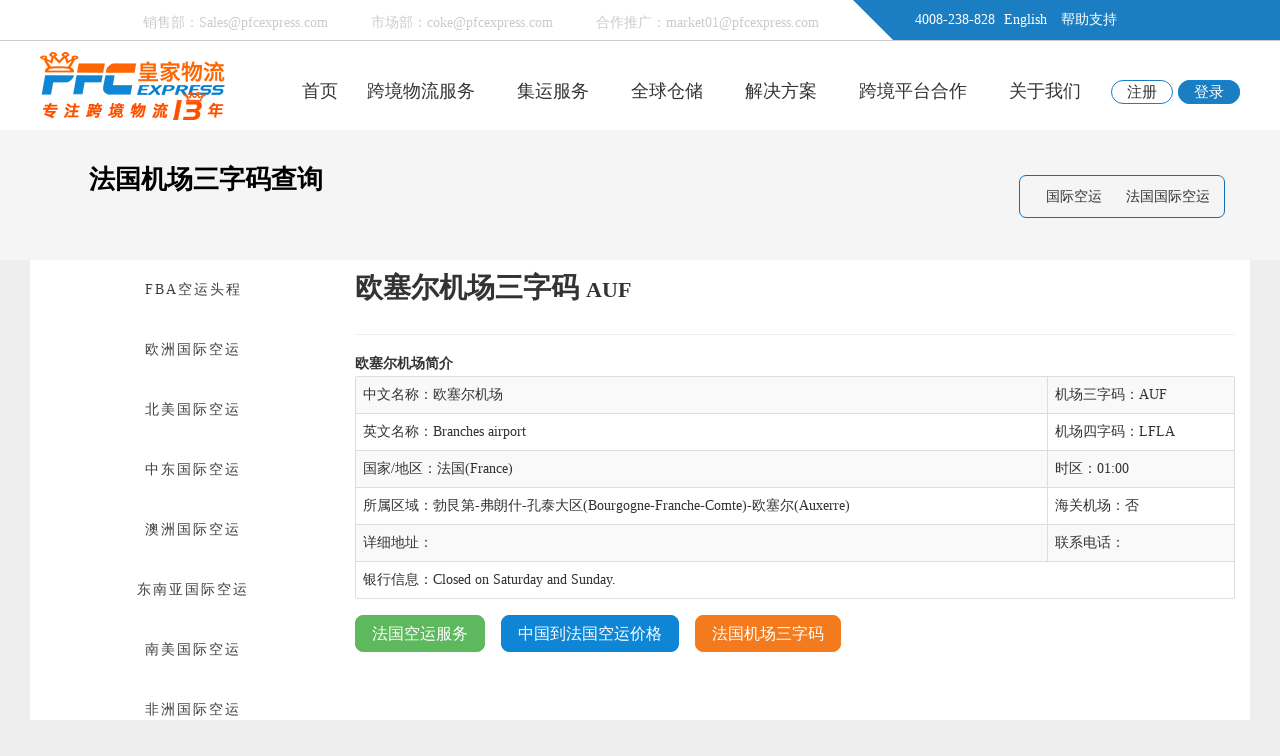

--- FILE ---
content_type: text/html; Charset=utf-8
request_url: https://m.pfcexpress.com/kongyun/airport/auf.html
body_size: 3927
content:
<!DOCTYPE html>
<html lang="zh-CN"><head>
<meta charset="UTF-8">
<title>欧塞尔机场三字代码(AUF),欧塞尔机场(Branches airport )四字码,法国机场三字码查询【PFC皇家物流】</title>
<meta name="keywords" content="欧塞尔机场,欧塞尔机场三字码,AUF,欧塞尔机场三字代码,欧塞尔机场四字码,机场三字码查询" />
<meta name="description" content="PFC皇家物流法国机场三字码大全查询功能,为你快速准确查欧塞尔机场三字码(AUF)四字码(LFLA)。PFC皇家物流是国内第一批跨境电商物流企业，可为您提供中国到法国勃艮第-弗朗什-孔泰大区欧塞尔机场空运服务." />
<link rel="canonical" href="https://kongyun.pfcexpress.com/airport/auf.html">
<script typet="text/javascript">window.onload=function(){uaredirect("https://kongyun.pfcexpress.com/airport/auf.html");}</script>
<meta name="applicable-device" content="mobile">
<meta name="viewport" content="width=device-width, initial-scale=1.0, maximum-scale=2.0, minimum-scale=1.0, user-scalable=yes">
<meta http-equiv="Cache-Control" content="no-transform" />
<meta http-equiv="Cache-Control" content="no-siteapp" />
<base href="https://m.pfcexpress.com/">
<link rel="preload" href="/css/common.css" as="style" onload="this.rel='stylesheet'" />
<link rel="preload" href="/css/style.css" as="style" onload="this.rel='stylesheet'" />
</head>
<body class="drawer drawer--left">
<header>
<div class="logo"><a href="https://m.pfcexpress.com/"><img src="/images/logo.png" width="200" height="51" alt="国际快递，国际物流公司"></a></div>
<div class="drawer-toggle min-dh"></div>
</header>
<main class="warp">
<article class="warp">
<h1>欧塞尔机场三字码 AUF</h1>
<div class="box">
<div class="art-content">
<table class="table">
<tr><td>中文名称：欧塞尔机场</td></tr>
<tr><td>英文名称：Branches airport </td></tr>
<tr><td>机场三字码：AUF</td></tr>
<tr><td>机场四字码：LFLA</td></tr>
<tr><td>国家/地区：法国(France)</td></tr>
<tr><td>所属区域：勃艮第-弗朗什-孔泰大区(Bourgogne-Franche-Comte)-欧塞尔(Auxerre)</td></tr>
<tr><td>时区：01:00</td></tr>
<tr><td>海关机场：否</td></tr>
<tr><td>详细地址：</td></tr>
<tr><td>联系电话：</td></tr>
<tr><td>银行信息：Closed on Saturday and Sunday.</td></tr>
</table>
<p><a href="/kongyun/ouzhou-faguo" class="btn btn-success" target="_blank">中国到法国空运服务</a></p><p><a href="/kongyun/price/france.html" class="btn btn-primary" target="_blank">到法国空运价格表</a></p><p><a href="/kongyun/jichangsanzima-faguo.html" class="btn btn-default" target="_blank">查看所有法国机场三字码</a></p>
<p>&nbsp;</p>
</div></div>
</article>
<div class="box"><div class="hd"><h4>更多法国机场三字码</h4></div><div class="bd"><ol><li><a href="/kongyun/airport/sxb.html">斯特拉斯堡机场</a></li><li><a href="/kongyun/airport/bsl.html">巴塞尔-米卢斯-弗赖堡欧洲机场</a></li><li><a href="/kongyun/airport/bva.html">博韦机场</a></li><li><a href="/kongyun/airport/mrs.html">马赛机场</a></li><li><a href="/kongyun/airport/egc.html">贝尔热拉克机场</a></li><li><a href="/kongyun/airport/nce.html">尼斯蓝色海岸机场</a></li></ol></div></div>
<div class="clear">&nbsp;</div>
<div class="box"><div class="hd"><h4>相关服务推荐</h4></div>
<div class="bd"><ol>
<li><a href="https://m.pfcexpress.com/dhl.html">DHL国际快递</a></li>
<li><a href="https://m.pfcexpress.com/ups.html">UPS国际快递</a></li>
<li><a href="https://m.pfcexpress.com/fedex.html">FedEx国际快递</a></li>
<li><a href="https://m.pfcexpress.com/eub.html">EUB国际快递</a></li>
</ol></div></div>
</main>
<section role="menu"><nav class="drawer-nav" role="navigation">
<ul class="drawer-menu">
<li class="drawer-dropdown"><a class="drawer-menu-item" href="javascript:;" data-toggle="dropdown" role="button" aria-expanded="false">国际快递 <span class="drawer-caret"></span></a><ul class="drawer-dropdown-menu"><li><a href="/hkfedex" class="drawer-dropdown-menu-item">FedEx国际快递</a></li><li><a href="/hkdhl" class="drawer-dropdown-menu-item">DHL国际快递</a></li><li><a href="/hkups" class="drawer-dropdown-menu-item">UPS国际快递</a></li><li><a href="/szems" class="drawer-dropdown-menu-item">EMS国际快递</a></li><li><a href="/ems" class="drawer-dropdown-menu-item">邮政E特快</a></li></ul></li><li class="drawer-dropdown"><a class="drawer-menu-item" href="javascript:;" data-toggle="dropdown" role="button" aria-expanded="false">国际专线 <span class="drawer-caret"></span></a><ul class="drawer-dropdown-menu"><li><a href="/PFCpost" class="drawer-dropdown-menu-item">皇邮宝专线</a></li><li><a href="/roymail" class="drawer-dropdown-menu-item">皇家邮政专线</a></li><li><a href="/usps" class="drawer-dropdown-menu-item">美国特快专线</a></li><li><a href="/gerpost" class="drawer-dropdown-menu-item">德国特快专线</a></li><li><a href="/australia" class="drawer-dropdown-menu-item">澳洲特快专线</a></li><li><a href="/yodel" class="drawer-dropdown-menu-item">YODEL英国专线</a></li></ul></li><li class="drawer-dropdown"><a class="drawer-menu-item" href="javascript:;" data-toggle="dropdown" role="button" aria-expanded="false">国际海运 <span class="drawer-caret"></span></a><ul class="drawer-dropdown-menu"><li><a href="/haiyun/meiguohaiyunfcl.html" class="drawer-dropdown-menu-item">美国整柜海运</a></li><li><a href="/haiyun/meiguohaiyunlcl.html" class="drawer-dropdown-menu-item">美国散货拼箱海运</a></li><li><a href="/haiyun/ouzhouhaiyunfcl.html" class="drawer-dropdown-menu-item">欧洲整柜海运</a></li><li><a href="/haiyun/ouzhouhaiyun-lcl.html" class="drawer-dropdown-menu-item">欧洲散货拼箱海运</a></li><li><a href="/haiyun/dongnanya-fcl.html" class="drawer-dropdown-menu-item">东南亚整柜海运</a></li><li><a href="/haiyun/dongnanya-lcl.html" class="drawer-dropdown-menu-item">东南亚散货拼箱海运</a></li></ul></li><li class="drawer-dropdown"><a class="drawer-menu-item" href="javascript:;" data-toggle="dropdown" role="button" aria-expanded="false">亚马逊FBA服务 <span class="drawer-caret"></span></a><ul class="drawer-dropdown-menu"><li><a href="/kongyun" class="drawer-dropdown-menu-item">国际空运头程解决方案</a></li><li><a href="/kongyun/fba-meiguo" class="drawer-dropdown-menu-item">美国FBA头程解决方案</a></li><li><a href="/kongyun/fba-UK" class="drawer-dropdown-menu-item">英国FBA头程解决方案</a></li><li><a href="/fba/jpfba.html" class="drawer-dropdown-menu-item">日本FBA头程解决方案</a></li><li><a href="/fba/aodaliyafbatouchengfuwu.html" class="drawer-dropdown-menu-item">澳洲FBA头程解决方案</a></li><li><a href="/dianshangfuwu/meiguozhuanxian.html" class="drawer-dropdown-menu-item">美国FBA散货海运到门</a></li><li><a href="/fba/meiguofbahaiyun.html" class="drawer-dropdown-menu-item">美国FBA整柜海运到门</a></li><li><a href="/ouzhoufbazhuanxian" class="drawer-dropdown-menu-item">欧洲FBA专线</a></li><li><a href="/fba/jianada.html" class="drawer-dropdown-menu-item">加拿大FBA专线</a></li></ul></li><li class="drawer-dropdown"><a class="drawer-menu-item" href="javascript:;" data-toggle="dropdown" role="button" aria-expanded="false">全球仓储服务 <span class="drawer-caret"></span></a><ul class="drawer-dropdown-menu"><li><a href="/cangchu/shenzhen" class="drawer-dropdown-menu-item">深圳云仓</a></li><li><a href="/cangchu/usahaiwaicang" class="drawer-dropdown-menu-item">美国海外仓</a></li><li><a href="/cangchu/ukhaiwaicang" class="drawer-dropdown-menu-item">英国海外仓</a></li><li><a href="/cangchu/yinnihaiwaicangchu" class="drawer-dropdown-menu-item">印尼海外仓</a></li><li><a href="/cangchu/yuenanhaiwaicang" class="drawer-dropdown-menu-item">越南海外仓</a></li><li><a href="/cangchu/thhaiwaicang" class="drawer-dropdown-menu-item">泰国海外仓</a></li><li><a href="/cangchu/xinjiapohaiwaicang" class="drawer-dropdown-menu-item">新加坡海外仓</a></li><li><a href="/cangchu/feilvbinhaiwaicang" class="drawer-dropdown-menu-item">菲律宾海外仓</a></li><li><a href="/cangchu/malaixiyahaiwaicang" class="drawer-dropdown-menu-item">马来西亚海外仓</a></li><li><a href="/cangchu/PKhaiwaicang" class="drawer-dropdown-menu-item">巴基斯坦海外仓</a></li><li><a href="/cangchu/deguohaiwaicang" class="drawer-dropdown-menu-item">德国海外仓</a></li><li><a href="/cangchu/xibanyahaiwaicang" class="drawer-dropdown-menu-item">西班牙海外仓</a></li></ul></li><li class="drawer-dropdown"><a class="drawer-menu-item" href="javascript:;" data-toggle="dropdown" role="button" aria-expanded="false">进口业务 <span class="drawer-caret"></span></a><ul class="drawer-dropdown-menu"><li><a href="/jinkouwuliu/haiwaijinkou.html" class="drawer-dropdown-menu-item">海外电商进口</a></li><li><a href="/dianshangfuwu/guojikuaidi01.html" class="drawer-dropdown-menu-item">国际快递进口</a></li><li><a href="/jinkouwuliu/HKETK.html" class="drawer-dropdown-menu-item">一般贸易进口</a></li><li><a href="/jinkouwuliu/etekuai.html" class="drawer-dropdown-menu-item">香港E特快进口</a></li><li><a href="/csair/Importfresh.html" class="drawer-dropdown-menu-item">冷链进口服务</a></li></ul></li><li class="drawer-dropdown"><a class="drawer-menu-item" href="javascript:;" data-toggle="dropdown" role="button" aria-expanded="false">集运服务 <span class="drawer-caret"></span></a><ul class="drawer-dropdown-menu"><li><a href="/jiyunfuwu/shippingtohongkong.html" class="drawer-dropdown-menu-item">香港集运</a></li><li><a href="/jiyunfuwu/shippingtotaiwan.html" class="drawer-dropdown-menu-item">台湾集运</a></li><li><a href="/jiyunfuwu/shippingtous.html" class="drawer-dropdown-menu-item">美国集运</a></li><li><a href="/jiyunfuwu/shippingtouk.html" class="drawer-dropdown-menu-item">英国集运</a></li><li><a href="/jiyunfuwu/shippingtocanada.html" class="drawer-dropdown-menu-item">加拿大集运</a></li><li><a href="/jiyunfuwu/shippingtokorea.html" class="drawer-dropdown-menu-item">韩国集运</a></li><li><a href="/jiyunfuwu/shippingtojapan.html" class="drawer-dropdown-menu-item">日本集运</a></li><li><a href="/jiyunfuwu/shippingtosingapore.html" class="drawer-dropdown-menu-item">新加坡集运</a></li><li><a href="/jiyunfuwu/shippingtomalaysia.html" class="drawer-dropdown-menu-item">马来西亚集运</a></li><li><a href="/jiyunfuwu/shippingtothailand.html" class="drawer-dropdown-menu-item">泰国集运</a></li><li><a href="/jiyunfuwu/shippingtophilippines.html" class="drawer-dropdown-menu-item">菲律宾集运</a></li><li><a href="/jiyunfuwu/shippingtoindonesia.html" class="drawer-dropdown-menu-item">印尼集运</a></li><li><a href="/jiyunfuwu/tehuozhuanxian.html" class="drawer-dropdown-menu-item">敏感货专线</a></li><li><a href="/jiyunfuwu/tehuoxiaobao.html" class="drawer-dropdown-menu-item">特货小包</a></li></ul></li><li class="drawer-dropdown"><a class="drawer-menu-item" href="javascript:;" data-toggle="dropdown" role="button" aria-expanded="false">供应链解决方案 <span class="drawer-caret"></span></a><ul class="drawer-dropdown-menu"><li><a href="http://www.huangjia100.com/" class="drawer-dropdown-menu-item">海外仓储管理系统</a></li><li><a href="/cangchu" class="drawer-dropdown-menu-item">电商仓储代发货</a></li><li><a href="/dianshangfuwu/kaifangpingtai.html" class="drawer-dropdown-menu-item">跨境电商API对接</a></li><li><a href="http://www.ruicheng100.com/chukoutuishui.html" class="drawer-dropdown-menu-item">跨境电商出口退税</a></li><li><a href="/cod/" class="drawer-dropdown-menu-item">全球COD货到付款</a></li><li><a href="/daishoukuan" class="drawer-dropdown-menu-item">东南亚/中东本地代收款</a></li></ul></li><li class="drawer-dropdown"><a class="drawer-menu-item" href="javascript:;" data-toggle="dropdown" role="button" aria-expanded="false">关于我们 <span class="drawer-caret"></span></a><ul class="drawer-dropdown-menu"><li><a href="/abouts/index.html" class="drawer-dropdown-menu-item">公司简介</a></li><li><a href="/abouts/lianxiwomen.html" class="drawer-dropdown-menu-item">联系我们</a></li><li><a href="/abouts/shichanghezuo.html" class="drawer-dropdown-menu-item">市场合作</a></li><li><a href="/abouts/qiyewenhua.html" class="drawer-dropdown-menu-item">企业文化</a></li><li><a href="/abouts/rencaizhaopin.html" class="drawer-dropdown-menu-item">人才招聘</a></li><li><a href="/abouts/jiamengzhaomu.html" class="drawer-dropdown-menu-item">加盟招募</a></li><li><a href="/abouts/gongsihuodong.html" class="drawer-dropdown-menu-item">公司活动</a></li></ul></li>
<li class="drawer-dropdown"><a class="drawer-menu-item" href="javascript:;" data-toggle="dropdown" role="button" aria-expanded="false">Language <span class="drawer-caret"></span></a>
<ul class="drawer-dropdown-menu">
<li><a href="https://www.china-fulfillment.com/" class="drawer-dropdown-menu-item" rel="nofollow" target="_blank">English</a></li>
<li><a href="http://www.russiafulfillment.com" class="drawer-dropdown-menu-item" rel="nofollow" target="_blank">русский</a>
</ul></li>
</ul></nav></section>
<div class="copyright">
<div class="text-c">CopyRight © 2012-2026 深圳市皇家物流有限公司</div>
</div>
<footer class="footer">
<ul><li><a href="/"><img src="/images/home.png" alt="返回首页" width="28" height="28">
<span>首页</span></a></li>
<li class="drawer-toggle">
<img src="/images/wl.png" alt="服务项目" width="28" height="28"><span>服务项目</span></li>
<li><a href="https://p.qiao.baidu.com/cps/chat?siteId=10968030&userId=24056697&siteToken=2e22c99d399611a35be3cc93923e2e2c" rel="nofollow" target="_blank">
<img src="/images/contact.png" alt="联系我们" width="28" height="28"><span>联系我们</span></a></li>
<li><a href="/register.html" rel="nofollow"><img src="/images/use.png" width="28" height="28" alt="注册登录">
<span>注册/登录</span></a></li>
</ul></footer>
<script defer type="text/javascript" src="/js/drawer.min.js"></script>
<script>
var _hmt = _hmt || [];
(function() {
  var hm = document.createElement("script");
  hm.src = "https://hm.baidu.com/hm.js?5bcabb1594bf8fb7f55f8e0969252148";
  var s = document.getElementsByTagName("script")[0]; 
  s.parentNode.insertBefore(hm, s);
})();
</script>
</body></html>


--- FILE ---
content_type: text/html; Charset=utf-8
request_url: https://kongyun.pfcexpress.com/airport/auf.html
body_size: 11601
content:
<!DOCTYPE html>
<html lang="zh-CN">
<head>
  <meta charset="UTF-8">
  <title>欧塞尔机场(三字码AUF)_欧塞尔机场(Branches airport)(四字码LFLA)_法国机场三字码查询【PFC皇家物流】</title>
  <meta name="keywords" content="欧塞尔机场,Branches airport,欧塞尔机场三字码,AUF,欧塞尔机场四字码,LFLA" />
  <meta name="description" content="欧塞尔机场(Branches airport)机场三字码(AUF)，欧塞尔机场四字码(LFLA)，欧塞尔机场位于法国勃艮第-弗朗什-孔泰大区欧塞尔(France Auxerre)。PFC皇家物流可为您快速准确查询法国机场三字码信息，并提供从中国到法国勃艮第-弗朗什-孔泰大区欧塞尔机场空运服务." />
  <meta name="applicable-device" content="pc">
  <link rel="canonical" href="https://kongyun.pfcexpress.com/airport/auf.html">
  <meta name="mobile-agent" content="format=html5; url=https://m.pfcexpress.com/kongyun/airport/auf.html" />
  <link rel="alternate" media="only screen and(max-width: 640px)" href="https://m.pfcexpress.com/kongyun/airport/auf.html" />
  <script typet="text/javascript">
  function uaredirect(f){try{if(document.getElementById("bdmark")!=null){return}var b=false;if(arguments[1]){var e=window.location.host;var a=window.location.href;if(isSubdomain(arguments[1],e)==1){f=f+"/#m/"+a;b=true}else{if(isSubdomain(arguments[1],e)==2){f=f+"/#m/"+a;b=true}else{f=a;b=false}}}else{b=true}if(b){var c=window.location.hash;if(!c.match("fromapp")){if((navigator.userAgent.match(/(iPhone|iPod|Android|ios)/i))){location.replace(f)}}}}catch(d){}}function isSubdomain(c,d){this.getdomain=function(f){var e=f.indexOf("://");if(e>0){var h=f.substr(e+3)}else{var h=f}var g=/^www\./;if(g.test(h)){h=h.substr(4)}return h};if(c==d){return 1}else{var c=this.getdomain(c);var b=this.getdomain(d);if(c==b){return 1}else{c=c.replace(".","\\.");var a=new RegExp("\\."+c+"$");if(b.match(a)){return 2}else{return 0}}}return false;};
  uaredirect("https://m.pfcexpress.com/kongyun/airport/auf.html");</script>
  <script src="https://api.map.baidu.com/api?v=3.0&type=webgl&ak=KLpPH3G9jKnGqUqaqfM8Q2FiF5dpgKia" type="text/javascript"></script>
  <style type="text/css">a.am-btn{border-radius:8px;text-decoration:none !important;}</style>
<script>
(function(){
var el = document.createElement("script");
el.src = "https://lf1-cdn-tos.bytegoofy.com/goofy/ttzz/push.js?5a289b708d25d82c3d0d263b583f5aacb4363a840b74687f29e89ffe0cd267e25f8d5d542140043c0dc3ef902a8d5f23bd05c219604dc618006f064f95166cdcecb8f8c1dfbc2705b49a24db7098e268";
el.id = "ttzz";
var s = document.getElementsByTagName("script")[0];
s.parentNode.insertBefore(el, s);
})(window)
</script>
  <link rel="preload" href="https://img.pfcexpress.com/css/kongyun/common.css" as="style" onload="this.rel='stylesheet'" />
  <link rel="preload" href="https://img.pfcexpress.com/css/kongyun/style.css" as="style" onload="this.rel='stylesheet'" />
  <base href="https://kongyun.pfcexpress.com/">
  <link rel="preload" href="/images/style-2021.css" as="style" onload="this.rel='stylesheet'" />
</head>
<body>
<header class="layout header" id="HeaderContact"><div class="pfc-topbar x4 float-right">
	<div class="symbol float-left">
	</div>
	<div class="loginbar">
		<i class="icon icon-phone"></i> 4008-238-828 <span><a href="javascript:;" onclick="return OpenBlank('https://en.pfcexpress.com/');">English</a></span> <span><a href="javascript:;" onclick="return OpenBlank('https://www.pfcexpress.com/help/guide.html');">帮助支持</a></span> 
	</div>
</div>
<div class="x8 float-left text-right padding-top list-inline">
	<ul>
		<li class="padding text-gray">
			<i class="icon icon-envelope-o padding-small-right"></i>销售部：<a href="mailto:sales@pfcexpress.com" class="text-gray">Sales@pfcexpress.com</a> 
		</li>
		<li class="padding text-gray">
			<i class="icon icon-envelope-o padding-small-right"></i>市场部：<a href="mailto:coke@pfcexpress.com" class="text-gray">coke@pfcexpress.com</a> 
		</li>
		<li class="padding hidden-m text-gray">
			<i class="icon icon-envelope-o padding-small-right"></i>合作推广：<a href="mailto:market01@pfcexpress.com" class="text-gray">market01@pfcexpress.com</a> 
		</li>
		<li class="margin-large-left">
		</li>
	</ul>
</div>
<nav class="menu fixed" data-am-sticky="" data-am-scrollspynav="{offsetTop: 0}" data-offset-fixed="0" data-style="fixed-top">
<div class="container">
	<div class="logo x3">
		<a title="国际快递，国际物流公司" href="https://www.pfcexpress.com/"><img alt="国际快递,国际物流公司" src="https://img.pfcexpress.com/202209/160959339034.png" /></a> 
	</div>
	<ul class="nav nav-menu nav-inline nav-navicon x9 text-right" id="header-menu">
		<li class="hidden-m">
			<a href="javascript:;" onclick="return TopBlank('https://www.pfcexpress.com/');">首页</a> 
		</li>
		<li class="parent">
			<a href="javascript:;">跨境物流服务<i class="icon"></i></a> 
			<ul>
				<div class="container padding-top text-left">
					<div class="x12-5 border-right">
						<strong>皇家国际快递</strong> 
						<li>
							<a href="https://www.pfcexpress.com/hkfedex">FedEx国际快递</a> 
						</li>
						<li>
							<a href="https://www.pfcexpress.com/hkdhl">DHL国际快递</a> 
						</li>
						<li>
							<a href="https://www.pfcexpress.com/hkups">UPS国际快递</a> 
						</li>
						<li>
							<a href="https://www.pfcexpress.com/szems">EMS国际快递</a> 
						</li>
						<li>
							<a href="https://www.pfcexpress.com/ems">邮政E特快</a> 
						</li>
						<li>
							<a href="https://www.pfcexpress.com/csair"><b>南航国际空运服务</b></a> 
						</li>
					</div>
					<div class="x12-5 border-right">
						<strong>皇家国际专线</strong> 
						<li>
							<a href="https://www.pfcexpress.com/PFCpost">皇邮宝专线</a> 
						</li>
						<li>
							<a href="https://www.pfcexpress.com/roymail">皇家邮政专线</a> 
						</li>
						<li>
							<a href="https://www.pfcexpress.com/usps">美国特快专线</a> 
						</li>
						<li>
							<a href="https://www.pfcexpress.com/gerpost">德国特快专线</a> 
						</li>
						<li>
							<a href="https://www.pfcexpress.com/australia">澳洲特快专线</a> 
						</li>
						<li>
							<a href="https://www.pfcexpress.com/yodel">YODEL英国专线</a> 
						</li>
						<!-- <li>
							<a href="http://cangchu.pfcexpress.com/lengku">冷链物流</a> 
						</li> -->
					</div>
					<div class="x12-5 border-right">
						<strong>皇家国际海运</strong> 
						<li>
							<a href="https://www.pfcexpress.com/haiyun/meiguohaiyunfcl.html">美国整柜海运</a> 
						</li>
						<li>
							<a href="https://www.pfcexpress.com/haiyun/meiguohaiyunlcl.html">美国海运散货拼箱</a> 
						</li>
						<li>
							<a href="https://www.pfcexpress.com/haiyun/ouzhouhaiyunfcl.html">欧洲整柜海运</a> 
						</li>
						<li>
							<a href="https://www.pfcexpress.com/haiyun/ouzhouhaiyun-lcl.html">欧洲海运散货拼箱</a> 
						</li>
						<li>
							<a href="https://www.pfcexpress.com/haiyun/dongnanya-fcl.html">东南亚整柜海运</a> 
						</li>
						<li>
							<a href="https://www.pfcexpress.com/haiyun/dongnanya-lcl.html">东南亚海运散货拼箱</a> 
						</li>
					</div>
					<div class="x12-5 border-right">
						<strong>亚马逊FBA服务</strong> 
						<li>
							<a href="https://kongyun.pfcexpress.com/">国际空运头程解决方案</a> 
						</li>
						<li>
							<a href="https://kongyun.pfcexpress.com/fba-meiguo">美国FBA空运头程运输</a> 
						</li>
						<li>
							<a href="https://kongyun.pfcexpress.com/fba-UK">英国FBA空运头程运输</a> 
						</li>
						<li>
							<a href="https://www.pfcexpress.com/fba/jpfba.html">日本FBA头程解决方案</a> 
						</li>
						<li>
							<a href="https://www.pfcexpress.com/fba/aodaliyafbatouchengfuwu.html">澳洲FBA头程解决方案</a> 
						</li>
						<li>
							<a href="https://www.pfcexpress.com/dianshangfuwu/meiguozhuanxian.html">美国FBA散货海运到门</a> 
						</li>
						<li>
							<a href="https://www.pfcexpress.com/fba/meiguofbahaiyun.html">美国FBA整柜海运到门</a> 
						</li>
					</div>
					<div class="x12-5">
						<strong>进口物流业务</strong> 
						<li>
							<a href="https://www.pfcexpress.com/jinkouwuliu/haiwaijinkou.html">海外电商进口</a> 
						</li>
						<li>
							<a href="https://www.pfcexpress.com/dianshangfuwu/guojikuaidi01.html">国际快递进口</a> 
						</li>
						<li>
							<a href="https://www.pfcexpress.com/jinkouwuliu/HKETK.html">一般贸易进口</a> 
						</li>
						<li>
							<a href="https://www.pfcexpress.com/jinkouwuliu/etekuai.html">香港E特快进口</a> 
						</li>
						<!-- <li>
							<a href="https://www.pfcexpress.com/csair/Importfresh.html">冷链进口服务</a> 
						</li> -->
						<li>
							<a href="https://www.importingtochina.com/solution/aijijinkou.html">埃及进口到中国</a> 
						</li>
						<li>
							<a href="https://www.importingtochina.com/" target="_blank">亚马逊退件进口</a> 
						</li>
					</div>
				</div>
			</ul>
		</li>
		<li class="parent">
			<a href="javascript:;">集运服务<i class="icon"></i></a> 
			<ul>
				<div class="container padding-large-top cangchu-nav">
					<li class="x2">
						<a href="https://www.pfcexpress.com/jiyunfuwu/shippingtohongkong.html"><img src="https://img.pfcexpress.com/202108/301724403789.jpg" loading="lazy" alt="香港集运" /> 
						<p>
							香港集运
						</p>
</a> 
					</li>
					<li class="x2">
						<a href="https://www.pfcexpress.com/jiyunfuwu/shippingtotaiwan.html"><img src="https://img.pfcexpress.com/image/cangchu_sz.png" loading="lazy" alt="台湾集运" /> 
						<p>
							台湾集运
						</p>
</a> 
					</li>
					<li class="x2">
						<a href="https://www.pfcexpress.com/jiyunfuwu/shippingtous.html"><img src="https://img.pfcexpress.com/image/cangchu_usa.png" loading="lazy" alt="美国集运" /> 
						<p>
							美国集运
						</p>
</a> 
					</li>
					<li class="x2">
						<a href="https://www.pfcexpress.com/jiyunfuwu/shippingtouk.html"><img src="https://img.pfcexpress.com/image/cangchu_uk.png" loading="lazy" alt="英国集运" /> 
						<p>
							英国集运
						</p>
</a> 
					</li>
					<li class="x2">
						<a href="https://www.pfcexpress.com/jiyunfuwu/shippingtocanada.html"><img src="https://img.pfcexpress.com/202209/221703296189.jpg" loading="lazy" alt="加拿大集运" /> 
						<p>
							加拿大集运
						</p>
</a> 
					</li>
					<li class="x2">
						<a href="https://www.pfcexpress.com/jiyunfuwu/shippingtokorea.html"><img src="https://img.pfcexpress.com/202209/221705263411.jpg" loading="lazy" alt="韩国集运" /> 
						<p>
							韩国集运
						</p>
</a> 
					</li>
					<li class="x2">
						<a href="https://www.pfcexpress.com/jiyunfuwu/shippingtojapan.html"><img src="https://img.pfcexpress.com/202009/031832478019.jpg" loading="lazy" alt="日本集运" /> 
						<p>
							日本集运
						</p>
</a> 
					</li>
					<li class="x2">
						<a href="https://www.pfcexpress.com/jiyunfuwu/shippingtosingapore.html"><img src="https://img.pfcexpress.com/image/cangchu_sg.png" loading="lazy" alt="新加坡集运" /> 
						<p>
							新加坡集运
						</p>
</a> 
					</li>
					<li class="x2">
						<a href="https://www.pfcexpress.com/jiyunfuwu/shippingtomalaysia.html"><img src="https://img.pfcexpress.com/image/cangchu_my.png" loading="lazy" alt="马来西亚集运" /> 
						<p>
							马来西亚集运
						</p>
</a> 
					</li>
					<li class="x2">
						<a href="https://www.pfcexpress.com/jiyunfuwu/shippingtothailand.html"><img src="https://img.pfcexpress.com/image/cangchu_th.png" loading="lazy" alt="泰国集运" /> 
						<p>
							泰国集运
						</p>
</a> 
					</li>
					<li class="x2">
						<a href="https://www.pfcexpress.com/jiyunfuwu/shippingtophilippines.html"><img src="https://img.pfcexpress.com/image/cangchu_ph.png" loading="lazy" alt="菲律宾集运" /> 
						<p>
							菲律宾集运
						</p>
</a> 
					</li>
					<li class="x2">
						<a href="https://www.pfcexpress.com/jiyunfuwu/shippingtoindonesia.html"><img src="https://img.pfcexpress.com/image/cangchu_id.png" loading="lazy" alt="印度尼西亚集运" /> 
						<p>
							印尼集运
						</p>
</a> 
					</li>
					<li class="x2">
						<a href="https://www.pfcexpress.com/jiyunfuwu/tehuozhuanxian.html"><img src="https://img.pfcexpress.com/202212/301017090864.jpg" loading="lazy" alt="敏感货专线" /> 
						<p>
							敏感货专线
						</p>
</a> 
					</li>
					<li class="x2">
						<a href="https://www.pfcexpress.com/jiyunfuwu/tehuoxiaobao.html"><img src="https://img.pfcexpress.com/202212/301017104260.jpg" loading="lazy" alt="特货小包" /> 
						<p>
							特货小包
						</p>
</a> 
					</li>
				</div>
			</ul>
		</li>
		<li class="parent">
			<a href="javascript:;">全球仓储<i class="icon"></i></a> 
			<ul>
				<div class="container padding-large-top cangchu-nav">
					<li class="x2">
						<a href="http://cangchu.pfcexpress.com/shenzhen" target="_blank"><img src="https://img.pfcexpress.com/image/cangchu_sz.png" loading="lazy" alt="深圳仓储代发货" /> 
						<p>
							深圳仓储代发货
						</p>
</a> 
					</li>
					<li class="x2">
						<a href="http://cangchu.pfcexpress.com/hkcangchufuwu" target="_blank"><img src="https://img.pfcexpress.com/202108/301724403789.jpg" loading="lazy" alt="香港海外仓" /> 
						<p>
							香港电商仓储
						</p>
</a> 
					</li>
					<li class="x2">
						<a href="http://cangchu.pfcexpress.com/usahaiwaicang" target="_blank"><img src="https://img.pfcexpress.com/image/cangchu_usa.png" loading="lazy" alt="美国海外仓" /> 
						<p>
							美国海外仓
						</p>
</a> 
					</li>
					<li class="x2">
						<a href="http://cangchu.pfcexpress.com/ukhaiwaicang" target="_blank"><img src="https://img.pfcexpress.com/image/cangchu_uk.png" loading="lazy" alt="英国海外仓" /> 
						<p>
							英国海外仓
						</p>
</a> 
					</li>
					<li class="x2">
						<a href="http://cangchu.pfcexpress.com/yinnihaiwaicangchu" target="_blank"><img src="https://img.pfcexpress.com/image/cangchu_id.png" loading="lazy" alt="印尼海外仓" /> 
						<p>
							印尼海外仓
						</p>
</a> 
					</li>
					<li class="x2">
						<a href="http://cangchu.pfcexpress.com/yuenanhaiwaicang" target="_blank"><img src="https://img.pfcexpress.com/image/cangchu_vn.png" loading="lazy" alt="越南海外仓" /> 
						<p>
							越南海外仓
						</p>
</a> 
					</li>
					<li class="x2">
						<a href="http://cangchu.pfcexpress.com/thhaiwaicang" target="_blank"><img src="https://img.pfcexpress.com/image/cangchu_th.png" loading="lazy" alt="泰国海外仓" /> 
						<p>
							泰国海外仓
						</p>
</a> 
					</li>
					<li class="x2">
						<a href="http://cangchu.pfcexpress.com/xinjiapohaiwaicang" target="_blank"><img src="https://img.pfcexpress.com/image/cangchu_sg.png" loading="lazy" alt="新加坡海外仓" /> 
						<p>
							新加坡海外仓
						</p>
</a> 
					</li>
					<li class="x2">
						<a href="http://cangchu.pfcexpress.com/feilvbinhaiwaicang" target="_blank"><img src="https://img.pfcexpress.com/image/cangchu_ph.png" loading="lazy" alt="菲律宾海外仓" /> 
						<p>
							菲律宾海外仓
						</p>
</a> 
					</li>
					<li class="x2">
						<a href="http://cangchu.pfcexpress.com/malaixiyahaiwaicang" target="_blank"><img src="https://img.pfcexpress.com/image/cangchu_my.png" loading="lazy" alt="马来西亚海外仓" /> 
						<p>
							马来西亚海外仓
						</p>
</a> 
					</li>
					<li class="x2">
						<a href="http://cangchu.pfcexpress.com/PKhaiwaicang" target="_blank"><img src="https://img.pfcexpress.com/image/cangchu_pk.png" loading="lazy" alt="巴基斯坦海外仓" /> 
						<p>
							巴基斯坦海外仓
						</p>
</a> 
					</li>
					<li class="x2">
						<a href="http://cangchu.pfcexpress.com/deguohaiwaicang" target="_blank"><img src="https://img.pfcexpress.com/image/cangchu_de.png" loading="lazy" alt="德国海外仓" /> 
						<p>
							德国海外仓
						</p>
</a> 
					</li>
					<li class="x2">
						<a href="http://cangchu.pfcexpress.com/xibanyahaiwaicang" target="_blank"><img src="https://img.pfcexpress.com/201902/251756231012.jpg" loading="lazy" alt="西班牙海外仓" /> 
						<p>
							西班牙海外仓
						</p>
</a> 
					</li>
					<li class="x2">
						<a href="http://cangchu.pfcexpress.com/alianqiuhaiwaicang" target="_blank"><img src="https://img.pfcexpress.com/201906/031557017586.png" loading="lazy" alt="阿联酋海外仓" /> 
						<p>
							阿联酋海外仓
						</p>
</a> 
					</li>
					<li class="x2">
						<a href="http://cangchu.pfcexpress.com/shatehaiwaicangchu" target="_blank"><img src="https://img.pfcexpress.com/201906/031557015582.png" loading="lazy" alt="沙特海外仓" /> 
						<p>
							沙特海外仓
						</p>
</a> 
					</li>
					<li class="x2">
						<a href="http://cangchu.pfcexpress.com/jphaiwaicang" target="_blank"><img src="https://img.pfcexpress.com/202009/031832478019.jpg" loading="lazy" alt="日本海外仓" /> 
						<p>
							日本海外仓
						</p>
</a> 
					</li>
					<li class="x2">
						<a href="http://cangchu.pfcexpress.com/aozhouhaiwaicang" target="_blank"><img src="https://img.pfcexpress.com/202009/181413581677.jpg" loading="lazy" alt="澳大利亚海外仓" /> 
						<p>
							澳洲海外仓
						</p>
</a> 
					</li>
					<li class="x2">
						<a href="http://cangchu.pfcexpress.com/aijihaiwaicang" target="_blank"><img src="https://img.pfcexpress.com/202204/011620459197.jpg" loading="lazy" alt="埃及海外仓" /> 
						<p>
							埃及海外仓
						</p>
</a> 
					</li>
				</div>
			</ul>
		</li>
		<li class="parent">
			<a href="javascript:;">解决方案<i class="icon"></i></a> 
			<ul>
				<div class="container">
					<div class="x8 text-center padding-large-top">
						<a href="https://www.pfcexpress.com/shangwuhezuo/weihuohuishou.html" target="_blank"><img src="https://img.pfcexpress.com/202508/111726234532.jpg" loading="lazy" alt="库存尾货回收" /></a> 
					</div>
					<div class="x3">
						<li>
							<a href="https://www.pfcexpress.com/course/platform.html" target="_blank">跨境平台专区</a> 
						</li>
						<li>
							<a href="https://www.huangjia100.com/" target="_blank">海外仓储系统</a> 
						</li>
						<li>
							<a href="http://cangchu.pfcexpress.com/" target="_blank">电商仓储代发货</a> 
						</li>
						<li>
							<a href="https://www.pfcexpress.com/dianshangfuwu/bilishiqingguan.html" target="_blank">比利时清关代理</a> 
						</li>
						<li>
							<a href="https://www.pfcexpress.com/dianshangfuwu/kaifangpingtai.html">跨境电商API对接</a> 
						</li>
						<li>
							<a href="https://www.pfcexpress.com/cod" target="_blank">全球COD货到付款</a> 
						</li>
						<li>
							<a href="https://www.ruicheng100.com/" target="_blank">跨境电商出口退税服务</a> 
						</li>
						<li>
							<a href="https://www.pfcexpress.com/daishoukuan">东南亚/中东本地代收款</a> 
						</li>
						<li>
							<a href="https://www.pfcexpress.com/dianshangfuwu/dslianji.html" target="_blank">跨境电商供应链解决方案</a> 
						</li>
					</div>
				</div>
			</ul>
		</li>
		<li class="parent hidden-m">
			<a href="javascript:;">跨境平台合作<i class="icon"></i></a> 
			<ul>
				<div class="container padding-top">
					<div class="x4 padding-big text-left">
						<div class="border-right padding-large-right height-large">
							PFC作为跨境物流供应链一站式服务商，与跨境电商上下游平台保持深度连接，我们将全程协助您以最快速度，优先入驻到全球各大电商平台，同时享受PFC会员专属优惠政策。
						</div>
					</div>
					<div class="x8 text-center padding-big-top">
						<div class="x3 border-right">
							<strong>平台专区</strong> 
							<li>
								<a href="https://www.ruicheng100.com/etsy.html" target="_blank">Etsy专区</a> 
							</li>
							<li>
								<a href="https://www.pfcexpress.com/shangwuhezuo/amazon.html" target="_blank">Amazon专区</a> 
							</li>
							<li>
								<a href="https://www.pfcexpress.com/shangwuhezuo/shein.html">SHEIN半托管招商</a> 
							</li>
							<li>
								<a href="javascript:;">Temu专区</a> 
							</li>
							<li>
								<a href="javascript:;">Tiktok专区</a> 
							</li>
							<li>
								<a href="https://www.pfcexpress.com/shangwuhezuo/tophatter.html" target="_blank">Tophatter专区</a> 
							</li>
							<li>
								<a href="https://www.pfcexpress.com/shangwuhezuo/woot.html" target="_blank">亚马逊Woot秒杀</a> 
							</li>
						</div>
						<div class="x3 border-right">
							<strong>独立站专区</strong> 
							<li>
								<a href="https://www.pfcexpress.com/shangwuhezuo/shopyy.html" target="_blank">Shopyy专区</a> 
							</li>
							<li>
								<a href="https://www.pfcexpress.com/shangwuhezuo/shopify.html" target="_blank">Shopify专区</a> 
							</li>
						</div>
						<div class="x3 border-right">
							<strong>金融服务专区</strong> 
							<li>
								<a href="https://www.pfcexpress.com/shangwuhezuo/taipingyangjinrong.html" target="_blank">太平洋金融</a> 
							</li>
							<li>
								<a href="https://www.ruicheng100.com/shoukuan.html" target="_blank">海外代收代付款</a> 
							</li>
						</div>
						<div class="x3">
							<strong>服务商专区</strong> 
							<li>
								<a href="javascript:;" onclick="return OpenBlank('https://evatmaster.com/');">欧税通VAT</a> 
							</li>
						</div>
					</div>
				</div>
			</ul>
		</li>
		<li class="parent hidden-m">
			<a href="javascript:;">关于我们<i class="icon"></i></a> 
			<ul>
				<div class="container">
					<div class="x9 text-left padding-large-top">
						<img src="https://img.pfcexpress.com/201804/12151703882.png" loading="lazy" alt="皇家国际物流" /> 
					</div>
					<div class="x2">
						<li>
							<a href="https://www.pfcexpress.com/abouts/index.html">公司简介</a> 
						</li>
						<li>
							<a href="https://www.pfcexpress.com/abouts/lianxiwomen.html">联系我们</a> 
						</li>
						<li>
							<a href="https://www.pfcexpress.com/abouts/shichanghezuo.html">市场合作</a> 
						</li>
						<li>
							<a href="https://www.pfcexpress.com/abouts/Channel.html">渠道合作</a> 
						</li>
						<li>
							<a href="https://www.pfcexpress.com/abouts/qiyewenhua.html">企业文化</a> 
						</li>
						<li>
							<a href="https://www.pfcexpress.com/abouts/rongyuzizhi.html">资质荣誉</a> 
						</li>
						<li>
							<a href="https://www.pfcexpress.com/abouts/rencaizhaopin.html">人才招聘</a> 
						</li>
						<li>
							<a href="https://www.pfcexpress.com/abouts/jiamengzhaomu.html">加盟招募</a> 
						</li>
						<li>
							<a href="https://www.pfcexpress.com/abouts/gongsihuodong.html">公司活动</a> 
						</li>
					</div>
				</div>
			</ul>
		</li>
		<li>
			<span class="button radius-rounded border-blue margin-right" onclick="return OpenBlank('https://oms.pfcexpress.com/Manage/WebManage/NewRegister.aspx');">注册</span> 
		</li>
		<li>
			<span class="button radius-rounded bg-blue" onclick="return OpenBlank('https://oms.pfcexpress.com/Manage/WebManage/orderlogin.aspx');">登录</span> 
		</li>
	</ul>
</div>
</nav></header>

<section class="toppic">
	 <div class="am-container">
	 <div class="toppic-title am-fl">
            <h2 class="toppic-title-span"><i class="am-icon-space-shuttle toppic-title-i"></i> 法国机场三字码查询 </h2>
	   </div>
		<div class="am-fr toppic-progress">
			<i class="am-icon-arrow-circle-right w-white"></i> <span><a href='/'>国际空运</a></span>
			<i class="am-icon-arrow-circle-right w-white"></i> <span><a href='/ouzhou-faguo'>法国国际空运</a></span>
	   </div>
	</div>
</section>
<main class="am-container">
<div class="news-container">
<article class="am-article">
  <h1 class="am-article-title">欧塞尔机场三字码 <small>AUF</small></h1>
  <hr>
<section class="am-article-bd">
<h3>欧塞尔机场简介</h3>
<table class="am-table am-table-bordered am-table-radius am-table-striped am-table-hover">
<tr><td>中文名称：欧塞尔机场</td><td>机场三字码：AUF</td></tr>
<tr><td>英文名称：Branches airport</td><td>机场四字码：LFLA</td></tr>
<tr><td>国家/地区：法国(France)</td><td>时区：01:00</td></tr>
<tr><td>所属区域：勃艮第-弗朗什-孔泰大区(Bourgogne-Franche-Comte)-欧塞尔(Auxerre)</td><td>海关机场：否</td></tr>
<tr><td>详细地址：</td><td>联系电话：</td></tr>
<tr><td colspan="2">银行信息：Closed on Saturday and Sunday.</td></tr>
</table>
<p>
<a href="/ouzhou-faguo" target="_blank" class="am-btn am-btn-success">法国空运服务</a><a href="/price/france.html" target="_blank" class="am-btn am-btn-primary am-margin-left">中国到法国空运价格</a><a href="/jichangsanzima-faguo.html" target="_blank" class="am-btn am-btn-warning am-margin-left">法国机场三字码</a></p>
<p>&nbsp;</p>
<div id='myMap' class="mymapbox"></div>
<p>&nbsp;</p>

</section>


<p>&nbsp;</p>
<section class="am-panel am-panel-primary">
	<div class="am-panel-hd"><h2 class="am-panel-title text-center">法国机场列表</h2></div>
	<div class="am-panel-footer">皇家物流共收集了92个法国机场信息，为用户提供详细的法国机场三字码(IATA CODE)、四字码(ICAO CODE)查询服务.</div>
	<ul class="am-panel-bd am-avg-md-4">
	<li><a href='/airport/ncy.html'>阿内西机场</a></li><li><a href='/airport/egc.html'>贝尔热拉克机场</a></li><li><a href='/airport/sxb.html'>斯特拉斯堡机场</a></li><li><a href='/airport/bes.html'>布雷斯特机场</a></li><li><a href='/airport/cer.html'>瑟堡机场</a></li><li><a href='/airport/tls.html'>图卢兹机场</a></li><li><a href='/airport/cmr.html'>科尔马机场</a></li><li><a href='/airport/bsl.html'>巴塞尔-米卢斯-弗赖堡欧洲机场</a></li><li><a href='/airport/pox.html'>蓬图瓦兹机场</a></li><li><a href='/airport/xhe.html'>耶尔机场</a></li><li><a href='/airport/uro.html'>鲁昂机场</a></li><li><a href='/airport/syt.html'>圣亚恩机场</a></li><li><a href='/airport/lrt.html'>洛里昂机场</a></li><li><a href='/airport/ebu.html'>圣艾蒂安机场</a></li><li><a href='/airport/rns.html'>雷恩机场</a></li><li><a href='/airport/mrs.html'>马赛机场</a></li><li><a href='/airport/cmf.html'>尚贝里机场</a></li><li><a href='/airport/gat.html'>加普机场</a></li><li><a href='/airport/chr.html'>沙托鲁机场</a></li><li><a href="javascript:;" onclick="return OpenBlank('https://kongyun.pfcexpress.com/jichangsanzima-faguo.html');">更多...</a></li>
</ul></section>

<div><i class="am-icon-tags"></i>Tags：
	<a href='https://www.pfcexpress.com/tags/?q=%E7%A9%BA%E8%BF%90%E5%88%B0%E6%B3%95%E5%9B%BD' target='_blank' class="am-badge am-round">空运到法国</a>
	<a href='https://www.pfcexpress.com/tags/?q=%E6%B3%95%E5%9B%BD%E7%A9%BA%E8%BF%90%E4%B8%93%E7%BA%BF' target='_blank' class="am-badge am-round">法国空运专线</a>
	<a href='https://www.pfcexpress.com/tags/?q=%E7%A9%BA%E8%BF%90%E5%88%B0%E6%B3%95%E5%9B%BD%E6%AC%A7%E5%A1%9E%E5%B0%94' target='_blank' class="am-badge am-round">空运到法国欧塞尔</a>
</div>
</article></div>
<div class="news-nav" data-am-sticky="{top:120}">
<ul><li><a href='/fba'><i class="am-icon-send am-text-primary"></i> FBA空运头程</a></li><li><a href='/ouzhou'><i class="am-icon-send am-text-primary"></i> 欧洲国际空运</a></li><li><a href='/beimei'><i class="am-icon-send am-text-primary"></i> 北美国际空运</a></li><li><a href='/zhongdong'><i class="am-icon-send am-text-primary"></i> 中东国际空运</a></li><li><a href='/aozhou'><i class="am-icon-send am-text-primary"></i> 澳洲国际空运</a></li><li><a href='/dongnanya'><i class="am-icon-send am-text-primary"></i> 东南亚国际空运</a></li><li><a href='/nanmei'><i class="am-icon-send am-text-primary"></i> 南美国际空运</a></li><li><a href='/feizhou'><i class="am-icon-send am-text-primary"></i> 非洲国际空运</a></li></ul></div>
<div class="clear">&nbsp;</div>
</main>
<script>
function loadMapScenario(getaddress) {
    var map = new BMapGL.Map("myMap");// 创建地图实例
	map.centerAndZoom(new BMapGL.Point(2.21,46.22), 12);// 创建点坐标
	map.addControl(new BMapGL.NavigationControl()); // 添加控件
			map.enableDragging(); // 启用拖动
//			map.disableScrollWheelZoom(); // 禁用滚轮缩放
	var local = new BMapGL.LocalSearch(map, {
	        renderOptions:{map: map,autoViewport: false}
	     });
	local.search(getaddress);
}
window.onload=function(){setTimeout(function(){loadMapScenario("法国欧塞尔机场");$("#myMap").css("height","380px");}, 2000);}
</script>
<div class="clear">&nbsp;</div>
<footer class="layout margin-large-top footer">
<div class="container">
	<div class="x8 x2-move">
		<div class="x4">
			<a href="javascript:;" onclick="return OpenBlank('https://www.pfcexpress.com/help/guide.html');"><img src="https://img.pfcexpress.com/202308/021409312263.png" loading="lazy" alt="新手指南" /></a> 
		</div>
		<div class="x4">
			<a href="javascript:;" onclick="return OpenBlank('https://www.pfcexpress.com/help/issue/faqs.html');"><img src="https://img.pfcexpress.com/202308/021409326906.png" loading="lazy" alt="常见问题" /></a> 
		</div>
		<div class="x4">
			<a href="javascript:;" onclick="return OpenBlank('https://www.pfcexpress.com/course/erpapi.html');"><img src="https://img.pfcexpress.com/202308/021409314133.png" loading="lazy" alt="ERP对接" /></a> 
		</div>
	</div>
	<div class="clear">
		<p>
			<br />
		</p>
		<hr />
	</div>
</div>
<div class="container margin-large-top">
	<div class="x6">
		<div class="x4 nav">
			<strong class="text-big">主营业务</strong> 
			<hr class="bg-black" />
			<ul>
				<li>
					<a href="https://www.pfcexpress.com/guojikuaidi">国际快递</a> 
				</li>
				<li>
					<a href="https://www.pfcexpress.com/guojizhuanxian">国际专线</a> 
				</li>
				<li>
					<a href="https://www.pfcexpress.com/fba">FBA头程</a> 
				</li>
				<li>
					<a href="http://cangchu.pfcexpress.com/">仓储代发货</a> 
				</li>
				<li>
					<a href="https://www.ruicheng100.com/" target="_blank">跨境出口退税</a> 
				</li>
				<li>
					<a href="https://www.importingtochina.com/">亚马逊退件进口</a> 
				</li>
			</ul>
		</div>
		<div class="x4 nav">
			<strong class="text-big">客户支持</strong> 
			<hr class="bg-black" />
			<ul>
				<li>
					<a href="https://www.pfcexpress.com/jiagechaxun/">价格查询</a> 
				</li>
				<li>
					<a href="javascript:;" onclick="return OpenBlank('https://www.pfctrack.com/');">包裹查询</a> 
				</li>
				<li>
					<a href="javascript:;" onclick="return OpenBlank('http://oms.pfcexpress.com/Manage/WebManage/RemoteAreaSearchPFC.aspx');">偏远查询</a> 
				</li>
				<li>
					<a href="javascript:;" onclick="return OpenBlank('https://www.pfcexpress.com/course/pingtai-api.html');">店铺对接</a> 
				</li>
				<li>
					<a href="javascript:;" onclick="return OpenBlank('https://www.pfcexpress.com/course/erpapi.html');">ERP对接</a> 
				</li>
				<li>
					<a href="javascript:;" onclick="return OpenBlank('https://www.pfcexpress.com/webservice/APIDoc.html');">API对接</a> 
				</li>
			</ul>
		</div>
		<div class="x4 nav">
			<strong class="text-big">个性化服务</strong> 
			<hr class="bg-black" />
			<ul>
				<li>
					<a href="javascript:;" onclick="return OpenBlank('https://www.pfcexpress.com/abouts/shichanghezuo.html');">合作伙伴</a> 
				</li>
				<li>
					<a href="javascript:;" onclick="return OpenBlank('https://www.pfcexpress.com/help/guide.html');">服务流程</a> 
				</li>
				<li>
					<a href="javascript:;" onclick="return OpenBlank('https://www.pfcexpress.com/help/04.html');">服务条款</a> 
				</li>
				<li>
					<a href="javascript:;" onclick="return OpenBlank('https://www.pfcexpress.com/help/03.html');">隐私保护</a> 
				</li>
				<li>
					<a href="https://www.pfcexpress.com/hotsearch/" target="_blank">热门搜索</a> 
				</li>
				<li>
					<a href="https://www.pfcexpress.com/faq/" target="_blank">国际物流FAQ</a> 
				</li>
			</ul>
		</div>
	</div>
	<div class="x6">
		<div class="x5 hidden-s">
			<strong class="text-big">投诉建议</strong> 
			<form class="form-small padding-top" action="https://www.pfcexpress.com/NewManage/message/" method="post">
				<div class="form-group">
					<div class="input-group">
						<span class="addon icon-user text-big c-3"></span> <input name="myname" class="input" type="text" placeholder="您的姓名或客户ID" data-validate="required:必填" /> 
					</div>
				</div>
				<div class="form-group">
					<div class="input-group">
						<span class="addon icon-phone text-big c-3"></span> <input name="myphone" class="input" type="text" maxlength="50" placeholder="您的联系方式" data-validate="required:(必填)请填写您的联系方式" /> 
					</div>
				</div>
				<div class="form-group">
					<div class="input-group">
						<span class="addon icon-file-o text-big c-3"></span> <textarea name="contents" class="input" style="height:50px;" placeholder="请输入详细内容" data-validate="required:请输入详细内容,length#<500:字数在10-500个"></textarea> 
					</div>
				</div>
				<div class="form-group">
					<div class="input-group">
						<span class="addon text-center" style="width:40%;" id="codeimg">PFCEX</span> <input name="mycode" class="input" type="text" maxlength="8" placeholder="请输入左侧验证码" onclick="checkcode();return true;" data-validate="required:(必填)请填写左侧验证码" /> 
					</div>
				</div>
<input name="serveoption" type="hidden" value="投诉建议" /> 
				<div class="form-group">
					<div class="field">
						<input class="button x6 x3-move radius-rounded bg-blue text-big" type="submit" value="立即提交" /> 
					</div>
				</div>
			</form>
		</div>
		<div class="x6 x1-move padding-large-top text-right">
			<img src="https://img.pfcexpress.com/202104/201824279829.jpg" loading="lazy" alt="皇家物流公众号" /> 
		</div>
	</div>
	<div class="clear">
	</div>
	<div class="copyright">
		<hr />
		Copyright 2025, 版权归深圳市皇家物流有限公司所有 <a href="javascript:;" onclick="return TopBlank('https://www.pfcexpress.com/gonggao/falvguwen.html');">公司法律顾问：林坚律师</a><br />
<a href="https://beian.miit.gov.cn" target="_blank" rel="nofollow">粤ICP备12013396号</a> <a href="https://www.huangjia100.com/"><span class="text-yellow">皇家科技</span></a>技术支持 <a href="javascript:;" onclick="return OpenBlank('http://admin.pfcexpress.com/admin.aspx');">员工登陆</a> <a href="javascript:;" onclick="return OpenBlank('http://mail.pfcexpress.com/');">邮箱登陆</a> <a href="https://m.pfcexpress.com/" target="_blank">手机版网站</a> <a href="https://www.pfcexpress.com/destination/" target="_blank">目的地国家地区</a> <a href="/sitemap.html" target="_blank">网站地图</a> <a href="/sitemap.xml" target="_blank">SiteMapXML</a> 
	</div>
</div>
<!-- end footer --><div class="container margin-large-top padding-top text-service">
	服务推荐： <a href="https://www.pfcexpress.com/fba" target="_blank">亚马逊FBA头程</a>、<a href="https://www.pfcexpress.com/fedex.html" target="_blank">联邦国际快递</a>、<a href="http://cangchu.pfcexpress.com/" target="_blank">电商仓储代发货</a>、<a href="https://www.pfcexpress.com/ups.html" target="_blank">UPS国际快递</a>、<a href="https://www.pfcexpress.com/usps" target="_blank">美国专线服务</a>、<a href="https://www.pfcexpress.com/article/12234" target="_blank">欧洲带电专线</a>、<a href="https://www.pfcexpress.com/gerpost" target="_blank">德国专线</a>、<a href="https://www.pfcexpress.com/auexpress" target="_blank">澳大利亚FBA专线</a>、<a href="https://kongyun.pfcexpress.com/price" target="_blank">国际空运价格</a>、<a href="https://www.pfcexpress.com/dhl.html" target="_blank">DHL国际快递</a>、<a href="https://www.pfcexpress.com/cod-yijiandaifa" target="_blank">COD一件代发货</a>、<a href="https://www.pfcexpress.com/region/shenzhen.html" target="_blank">深圳国际物流</a>、<a href="https://www.pfcexpress.com/daifahuo/meiguoyijiandaifa" target="_blank">美国海外仓一件代发</a>、<a href="https://www.pfcexpress.com/fba/jianada.html" target="_blank">加拿大FBA</a>、<a href="https://www.pfcexpress.com/jinkouwuliu" target="_blank">进口物流</a> 
</div></footer>
<div id="SideContact"></div>
<!--
<script defer src="https://img.pfcexpress.com/api/contact/?id=1000"></script>
<script src="https://img.pfcexpress.com/api/csair-js/"></script>-->
<script src="https://img.pfcexpress.com/js/jquery.min.js"></script>
<script src="https://img.pfcexpress.com/js/SuperSlide.js"></script>
<script defer src="https://img.pfcexpress.com/js/kongyun/amazeui.min.js"></script>
<script defer src="https://img.pfcexpress.com/js/common.js"></script>
<script defer src="https://apps.bdimg.com/libs/layer/2.1/layer.js"></script>
<link rel="preload" as="script" href="https://img.pfcexpress.com/api/contact/?id=1000" onload="var script = document.createElement('script'); script.src = this.href; document.body.appendChild(script);">
<script>
//Baidu Tongji
var _hmt = _hmt || [];
(function() { var hm = document.createElement("script");  hm.src = "//hm.baidu.com/hm.js?5bcabb1594bf8fb7f55f8e0969252148";  var s = document.getElementsByTagName("script")[0]; s.parentNode.insertBefore(hm, s);})();

function consult(){window.open ("https://p.qiao.baidu.com/cps/chat?siteId=15198670&userId=24056697&siteToken=8d2c138a7e4ea6f47d14854f1f139190") }
</script>
</body></html><!-- Page cache Time 2026/1/27 6:26:37 -->

--- FILE ---
content_type: text/css
request_url: https://m.pfcexpress.com/css/common.css
body_size: 6236
content:
*{margin:0;padding:0}body{font-size-adjust:none;-webkit-text-size-adjust:none;-moz-text-size-adjust:none;-ms-text-size-adjust:none;text-size-adjust:none;font:14px Arial,Helvetica,sans-serif;box-sizing:border-box;-webkit-box-sizing:border-box;overflow-x:hidden}body,html{overflow-y:auto;position:relative;height:100%!important;}[on^="click:"]{cursor:pointer}a{text-decoration:none;color:#333}img{max-width:100%;margin:0 auto}
.drawer-open{overflow:hidden!important}.drawer-nav{position:fixed;z-index:2;top:0;overflow:hidden;width:75%;height:100%;color:#222;background-color:#fff}.drawer-brand{font-size:1.5rem;font-weight:700;line-height:3.75rem;display:block;padding-right:.75rem;padding-left:.75rem;text-decoration:none;color:#222}.drawer-menu{margin:0;padding:0;list-style:none}.drawer-menu-item{font-size:1rem;display:block;padding:.75rem;text-decoration:none;color:#222}.drawer-menu-item:hover{color:#555;background-color:transparent}.drawer-overlay{position:fixed;z-index:1;top:0;left:0;display:none;width:100%;height:100%;background-color:rgba(0,0,0,.2)}.drawer-open .drawer-overlay{display:block}.drawer--top .drawer-nav{top:-100%;left:0;width:100%;height:auto;max-height:100%;-webkit-transition:top .6s cubic-bezier(.19,1,.22,1);transition:top .6s cubic-bezier(.19,1,.22,1)}.drawer--top.drawer-open .drawer-nav{top:0}.drawer--top .drawer-hamburger,.drawer--top.drawer-open .drawer-hamburger{right:0}.drawer--left .drawer-nav{left:-75%;-webkit-transition:left .6s cubic-bezier(.19,1,.22,1);transition:left .6s cubic-bezier(.19,1,.22,1)}.drawer--left .drawer-hamburger,.drawer--left.drawer-open .drawer-nav,.drawer--left.drawer-open .drawer-navbar .drawer-hamburger{left:0}.drawer--left.drawer-open .drawer-hamburger{left:16.25rem}.drawer--right .drawer-nav{right:-16.25rem;-webkit-transition:right .6s cubic-bezier(.19,1,.22,1);transition:right .6s cubic-bezier(.19,1,.22,1)}.drawer--right .drawer-hamburger,.drawer--right.drawer-open .drawer-nav,.drawer--right.drawer-open .drawer-navbar .drawer-hamburger{right:0}.drawer--right.drawer-open .drawer-hamburger{right:16.25rem}.drawer-hamburger{position:fixed;z-index:4;top:0;display:block;box-sizing:content-box;width:2rem;padding:0;padding:18px .75rem 30px;-webkit-transition:all .6s cubic-bezier(.19,1,.22,1);transition:all .6s cubic-bezier(.19,1,.22,1);-webkit-transform:translateZ(0);transform:translateZ(0);border:0;outline:0;background-color:transparent}.drawer-hamburger:hover{cursor:pointer;background-color:transparent}.drawer-hamburger-icon{position:relative;display:block;margin-top:10px}.drawer-hamburger-icon,.drawer-hamburger-icon:after,.drawer-hamburger-icon:before{width:100%;height:2px;-webkit-transition:all .6s cubic-bezier(.19,1,.22,1);transition:all .6s cubic-bezier(.19,1,.22,1);background-color:#222}.drawer-hamburger-icon:after,.drawer-hamburger-icon:before{position:absolute;top:-10px;left:0;content:" "}.drawer-hamburger-icon:after{top:10px}.drawer-open .drawer-hamburger-icon{background-color:transparent}.drawer-open .drawer-hamburger-icon:after,.drawer-open .drawer-hamburger-icon:before{top:0}.drawer-open .drawer-hamburger-icon:before{-webkit-transform:rotate(45deg);transform:rotate(45deg)}.drawer-open .drawer-hamburger-icon:after{-webkit-transform:rotate(-45deg);transform:rotate(-45deg)}.sr-only{position:absolute;overflow:hidden;clip:rect(0,0,0,0);width:1px;height:1px;margin:-1px;padding:0;border:0}.sr-only-focusable:active,.sr-only-focusable:focus{position:static;overflow:visible;clip:auto;width:auto;height:auto;margin:0}.drawer--sidebar,.drawer--sidebar .drawer-contents{background-color:#fff}@media (min-width:64em){.drawer--sidebar .drawer-hamburger{display:none;visibility:hidden}.drawer--sidebar .drawer-nav{display:block;-webkit-transform:none;transform:none;position:fixed;width:12.5rem;height:100%}.drawer--sidebar.drawer--left .drawer-nav{left:0;border-right:1px solid #ddd}.drawer--sidebar.drawer--left .drawer-contents{margin-left:12.5rem}.drawer--sidebar.drawer--right .drawer-nav{right:0;border-left:1px solid #ddd}.drawer--sidebar.drawer--right .drawer-contents{margin-right:12.5rem}.drawer--sidebar .drawer-container{max-width:48rem}}@media (min-width:75em){.drawer--sidebar .drawer-nav{width:16.25rem}.drawer--sidebar.drawer--left .drawer-contents{margin-left:16.25rem}.drawer--sidebar.drawer--right .drawer-contents{margin-right:16.25rem}.drawer--sidebar .drawer-container{max-width:60rem}}.drawer--navbarTopGutter{padding-top:3.75rem}.drawer-navbar .drawer-navbar-header{border-bottom:1px solid #ddd;background-color:#fff}.drawer-navbar{z-index:3;top:0;width:100%}.drawer-navbar--fixed{position:fixed}.drawer-navbar-header{position:relative;z-index:3;box-sizing:border-box;width:100%;height:3.75rem;padding:0 .75rem;text-align:center}.drawer-navbar .drawer-brand{line-height:3.75rem;display:inline-block;padding-top:0;padding-bottom:0;text-decoration:none}.drawer-navbar .drawer-brand:hover{background-color:transparent}.drawer-navbar .drawer-nav{padding-top:3.75rem}.drawer-navbar .drawer-menu{padding-bottom:7.5rem}@media (min-width:64em){.drawer-navbar{height:3.75rem;border-bottom:1px solid #ddd;background-color:#fff}.drawer-navbar .drawer-navbar-header{position:relative;display:block;float:left;width:auto;padding:0;border:0}.drawer-navbar .drawer-menu--right{float:right}.drawer-navbar .drawer-menu li{float:left}.drawer-navbar .drawer-menu-item{line-height:3.75rem;padding-top:0;padding-bottom:0}.drawer-navbar .drawer-hamburger{display:none}.drawer-navbar .drawer-nav{position:relative;left:0;overflow:visible;width:auto;height:3.75rem;padding-top:0;-webkit-transform:translateZ(0);transform:translateZ(0)}.drawer-navbar .drawer-menu{padding:0}.drawer-navbar .drawer-dropdown-menu{position:absolute;width:16.25rem;border:1px solid #ddd}.drawer-navbar .drawer-dropdown-menu-item{padding-left:.75rem}}.drawer-dropdown-menu{display:none;box-sizing:border-box;width:100%;margin:0;padding:0;background-color:#fff}.drawer-dropdown-menu>li{width:96%;list-style:none;margin:auto;}.drawer-dropdown-menu-item{line-height:3.75rem;display:block;padding:0;padding-right:.75rem;padding-left:1.5rem;text-decoration:none;color:#222}.drawer-dropdown-menu-item:hover{color:#555;background-color:transparent}.drawer-dropdown.open>.drawer-dropdown-menu{display:block}.drawer-dropdown .drawer-caret{display:inline-block;width:0;height:0;margin-left:4px;-webkit-transition:opacity .2s ease,-webkit-transform .2s ease;transition:opacity .2s ease,-webkit-transform .2s ease;transition:transform .2s ease,opacity .2s ease;transition:transform .2s ease,opacity .2s ease,-webkit-transform .2s ease;-webkit-transform:rotate(0deg);transform:rotate(0deg);vertical-align:middle;border-top:4px solid;border-right:4px solid transparent;border-left:4px solid transparent}.drawer-dropdown.open .drawer-caret{-webkit-transform:rotate(180deg);transform:rotate(180deg)}.drawer-container{margin-right:auto;margin-left:auto}@media (min-width:64em){.drawer-container{max-width:60rem}}@media (min-width:75em){.drawer-container{max-width:70rem}}

@font-face{font-family: 'FontAwesome';src: url('https://apps.bdimg.com/libs/fontawesome/4.2.0/fonts/fontawesome-webfont.eot');src: url('https://apps.bdimg.com/libs/fontawesome/4.2.0/fonts/fontawesome-webfont.eot') format('embedded-opentype'), url('https://apps.bdimg.com/libs/fontawesome/4.2.0/fonts/fontawesome-webfont.woff') format('woff'), url('https://apps.bdimg.com/libs/fontawesome/4.2.0/fonts/fontawesome-webfont.ttf') format('truetype'), url('https://apps.bdimg.com/libs/fontawesome/4.2.0/fonts/fontawesome-webfont.svg') format('svg');font-weight: normal;font-display: swap;font-style: normal}
[class*='icon-']:before{display: inline-block;font-family: "FontAwesome";font-weight: normal;font-style: normal;vertical-align: baseline;line-height: 1;-webkit-font-smoothing: antialiased;-moz-osx-font-smoothing: grayscale}
.icon-glass:before{content: "\f000"}
.icon-music:before{content: "\f001"}
.icon-search:before{content: "\f002"}
.icon-envelope-o:before{content: "\f003"}
.icon-heart:before{content: "\f004"}
.icon-star:before{content: "\f005"}
.icon-amazon:before{content: "\f270";}
.icon-star-o:before{content: "\f006"}
.icon-user:before{content: "\f007"}
.icon-film:before{content: "\f008"}
.icon-th-large:before{content: "\f009"}
.icon-th:before{content: "\f00a"}
.icon-th-list:before{content: "\f00b"}
.icon-check:before{content: "\f00c"}
.icon-times:before{content: "\f00d"}
.icon-search-plus:before{content: "\f00e"}
.icon-search-minus:before{content: "\f010"}
.icon-power-off:before{content: "\f011"}
.icon-signal:before{content: "\f012"}
.icon-gear:before,.icon-cog:before{content: "\f013"}
.icon-trash-o:before{content: "\f014"}
.icon-home:before{content: "\f015"}
.icon-file-o:before{content: "\f016"}
.icon-clock-o:before{content: "\f017"}
.icon-road:before{content: "\f018"}
.icon-download:before{content: "\f019"}
.icon-arrow-circle-o-down:before{content: "\f01a"}
.icon-arrow-circle-o-up:before{content: "\f01b"}
.icon-inbox:before{content: "\f01c"}
.icon-play-circle-o:before{content: "\f01d"}
.icon-rotate-right:before,.icon-repeat:before{content: "\f01e"}
.icon-refresh:before{content: "\f021"}
.icon-list-alt:before{content: "\f022"}
.icon-lock:before{content: "\f023"}
.icon-flag:before{content: "\f024"}
.icon-headphones:before{content: "\f025"}
.icon-volume-off:before{content: "\f026"}
.icon-volume-down:before{content: "\f027"}
.icon-volume-up:before{content: "\f028"}
.icon-qrcode:before{content: "\f029"}
.icon-barcode:before{content: "\f02a"}
.icon-tag:before{content: "\f02b"}
.icon-tags:before{content: "\f02c"}
.icon-book:before{content: "\f02d"}
.icon-bookmark:before{content: "\f02e"}
.icon-print:before{content: "\f02f"}
.icon-camera:before{content: "\f030"}
.icon-font:before{content: "\f031"}
.icon-bold:before{content: "\f032"}
.icon-italic:before{content: "\f033"}
.icon-text-height:before{content: "\f034"}
.icon-text-width:before{content: "\f035"}
.icon-align-left:before{content: "\f036"}
.icon-align-center:before{content: "\f037"}
.icon-align-right:before{content: "\f038"}
.icon-align-justify:before{content: "\f039"}
.icon-list:before{content: "\f03a"}
.icon-dedent:before,.icon-outdent:before{content: "\f03b"}
.icon-indent:before{content: "\f03c"}
.icon-video-camera:before{content: "\f03d"}
.icon-photo:before,.icon-image:before,.icon-picture-o:before{content: "\f03e"}
.icon-pencil:before{content: "\f040"}
.icon-map-marker:before{content: "\f041"}
.icon-adjust:before{content: "\f042"}
.icon-tint:before{content: "\f043"}
.icon-edit:before,.icon-pencil-square-o:before{content: "\f044"}
.icon-share-square-o:before{content: "\f045"}
.icon-check-square-o:before{content: "\f046"}
.icon-arrows:before{content: "\f047"}
.icon-step-backward:before{content: "\f048"}
.icon-fast-backward:before{content: "\f049"}
.icon-backward:before{content: "\f04a"}
.icon-play:before{content: "\f04b"}
.icon-pause:before{content: "\f04c"}
.icon-stop:before{content: "\f04d"}
.icon-forward:before{content: "\f04e"}
.icon-fast-forward:before{content: "\f050"}
.icon-step-forward:before{content: "\f051"}
.icon-eject:before{content: "\f052"}
.icon-chevron-left:before{content: "\f053"}
.icon-chevron-right:before{content: "\f054"}
.icon-plus-circle:before{content: "\f055"}
.icon-minus-circle:before{content: "\f056"}
.icon-times-circle:before{content: "\f057"}
.icon-check-circle:before{content: "\f058"}
.icon-question-circle:before{content: "\f059"}
.icon-info-circle:before{content: "\f05a"}
.icon-crosshairs:before{content: "\f05b"}
.icon-times-circle-o:before{content: "\f05c"}
.icon-check-circle-o:before{content: "\f05d"}
.icon-ban:before{content: "\f05e"}
.icon-arrow-left:before{content: "\f060"}
.icon-arrow-right:before{content: "\f061"}
.icon-arrow-up:before{content: "\f062"}
.icon-arrow-down:before{content: "\f063"}
.icon-mail-forward:before,.icon-share:before{content: "\f064"}
.icon-expand:before{content: "\f065"}
.icon-compress:before{content: "\f066"}
.icon-plus:before{content: "\f067"}
.icon-minus:before{content: "\f068"}
.icon-asterisk:before{content: "\f069"}
.icon-exclamation-circle:before{content: "\f06a"}
.icon-gift:before{content: "\f06b"}
.icon-leaf:before{content: "\f06c"}
.icon-fire:before{content: "\f06d"}
.icon-eye:before{content: "\f06e"}
.icon-eye-slash:before{content: "\f070"}
.icon-warning:before,.icon-exclamation-triangle:before{content: "\f071"}
.icon-plane:before{content: "\f072"}
.icon-calendar:before{content: "\f073"}
.icon-random:before{content: "\f074"}
.icon-comment:before{content: "\f075"}
.icon-magnet:before{content: "\f076"}
.icon-chevron-up:before{content: "\f077"}
.icon-chevron-down:before{content: "\f078"}
.icon-retweet:before{content: "\f079"}
.icon-shopping-cart:before{content: "\f07a"}
.icon-folder:before{content: "\f07b"}
.icon-folder-open:before{content: "\f07c"}
.icon-arrows-v:before{content: "\f07d"}
.icon-arrows-h:before{content: "\f07e"}
.icon-bar-chart-o:before{content: "\f080"}
.icon-twitter-square:before{content: "\f081"}
.icon-facebook-square:before{content: "\f082"}
.icon-camera-retro:before{content: "\f083"}
.icon-key:before{content: "\f084"}
.icon-gears:before,.icon-cogs:before{content: "\f085"}
.icon-comments:before{content: "\f086"}
.icon-thumbs-o-up:before{content: "\f087"}
.icon-thumbs-o-down:before{content: "\f088"}
.icon-star-half:before{content: "\f089"}
.icon-heart-o:before{content: "\f08a"}
.icon-sign-out:before{content: "\f08b"}
.icon-linkedin-square:before{content: "\f08c"}
.icon-thumb-tack:before{content: "\f08d"}
.icon-external-link:before{content: "\f08e"}
.icon-sign-in:before{content: "\f090"}
.icon-trophy:before{content: "\f091"}
.icon-github-square:before{content: "\f092"}
.icon-upload:before{content: "\f093"}
.icon-lemon-o:before{content: "\f094"}
.icon-phone:before{content: "\f095"}
.icon-square-o:before{content: "\f096"}
.icon-bookmark-o:before{content: "\f097"}
.icon-phone-square:before{content: "\f098"}
.icon-twitter:before{content: "\f099"}
.icon-facebook:before{content: "\f09a"}
.icon-github:before{content: "\f09b"}
.icon-unlock:before{content: "\f09c"}
.icon-credit-card:before{content: "\f09d"}
.icon-rss:before{content: "\f09e"}
.icon-hdd-o:before{content: "\f0a0"}
.icon-bullhorn:before{content: "\f0a1"}
.icon-bell:before{content: "\f0f3"}
.icon-certificate:before{content: "\f0a3"}
.icon-hand-o-right:before{content: "\f0a4"}
.icon-hand-o-left:before{content: "\f0a5"}
.icon-hand-o-up:before{content: "\f0a6"}
.icon-hand-o-down:before{content: "\f0a7"}
.icon-arrow-circle-left:before{content: "\f0a8"}
.icon-arrow-circle-right:before{content: "\f0a9"}
.icon-arrow-circle-up:before{content: "\f0aa"}
.icon-arrow-circle-down:before{content: "\f0ab"}
.icon-globe:before{content: "\f0ac"}
.icon-wrench:before{content: "\f0ad"}
.icon-tasks:before{content: "\f0ae"}
.icon-filter:before{content: "\f0b0"}
.icon-briefcase:before{content: "\f0b1"}
.icon-arrows-alt:before{content: "\f0b2"}
.icon-group:before,.icon-users:before{content: "\f0c0"}
.icon-chain:before,.icon-link:before{content: "\f0c1"}
.icon-cloud:before{content: "\f0c2"}
.icon-flask:before{content: "\f0c3"}
.icon-cut:before,.icon-scissors:before{content: "\f0c4"}
.icon-copy:before,.icon-files-o:before{content: "\f0c5"}
.icon-paperclip:before{content: "\f0c6"}
.icon-save:before,.icon-floppy-o:before{content: "\f0c7"}
.icon-square:before{content: "\f0c8"}
.icon-navicon:before,.icon-reorder:before,.icon-bars:before{content: "\f0c9"}
.icon-list-ul:before{content: "\f0ca"}
.icon-list-ol:before{content: "\f0cb"}
.icon-strikethrough:before{content: "\f0cc"}
.icon-underline:before{content: "\f0cd"}
.icon-table:before{content: "\f0ce"}
.icon-magic:before{content: "\f0d0"}
.icon-truck:before{content: "\f0d1"}
.icon-pinterest:before{content: "\f0d2"}
.icon-pinterest-square:before{content: "\f0d3"}
.icon-google-plus-square:before{content: "\f0d4"}
.icon-google-plus:before{content: "\f0d5"}
.icon-money:before{content: "\f0d6"}
.icon-caret-down:before{content: "\f0d7"}
.icon-caret-up:before{content: "\f0d8"}
.icon-caret-left:before{content: "\f0d9"}
.icon-caret-right:before{content: "\f0da"}
.icon-columns:before{content: "\f0db"}
.icon-unsorted:before,.icon-sort:before{content: "\f0dc"}
.icon-sort-down:before,.icon-sort-desc:before{content: "\f0dd"}
.icon-sort-up:before,.icon-sort-asc:before{content: "\f0de"}
.icon-envelope:before{content: "\f0e0"}
.icon-linkedin:before{content: "\f0e1"}
.icon-rotate-left:before,.icon-undo:before{content: "\f0e2"}
.icon-legal:before,.icon-gavel:before{content: "\f0e3"}
.icon-dashboard:before,.icon-tachometer:before{content: "\f0e4"}
.icon-comment-o:before{content: "\f0e5"}
.icon-comments-o:before{content: "\f0e6"}
.icon-flash:before,.icon-bolt:before{content: "\f0e7"}
.icon-sitemap:before{content: "\f0e8"}
.icon-umbrella:before{content: "\f0e9"}
.icon-paste:before,.icon-clipboard:before{content: "\f0ea"}
.icon-lightbulb-o:before{content: "\f0eb"}
.icon-exchange:before{content: "\f0ec"}
.icon-cloud-download:before{content: "\f0ed"}
.icon-cloud-upload:before{content: "\f0ee"}
.icon-user-md:before{content: "\f0f0"}
.icon-stethoscope:before{content: "\f0f1"}
.icon-suitcase:before{content: "\f0f2"}
.icon-bell-o:before{content: "\f0a2"}
.icon-coffee:before{content: "\f0f4"}
.icon-cutlery:before{content: "\f0f5"}
.icon-file-text-o:before{content: "\f0f6"}
.icon-building-o:before{content: "\f0f7"}
.icon-hospital-o:before{content: "\f0f8"}
.icon-ambulance:before{content: "\f0f9"}
.icon-medkit:before{content: "\f0fa"}
.icon-fighter-jet:before{content: "\f0fb"}
.icon-beer:before{content: "\f0fc"}
.icon-h-square:before{content: "\f0fd"}
.icon-plus-square:before{content: "\f0fe"}
.icon-angle-double-left:before{content: "\f100"}
.icon-angle-double-right:before{content: "\f101"}
.icon-angle-double-up:before{content: "\f102"}
.icon-angle-double-down:before{content: "\f103"}
.icon-angle-left:before{content: "\f104"}
.icon-angle-right:before{content: "\f105"}
.icon-angle-up:before{content: "\f106"}
.icon-angle-down:before{content: "\f107"}
.icon-desktop:before{content: "\f108"}
.icon-laptop:before{content: "\f109"}
.icon-tablet:before{content: "\f10a"}
.icon-mobile-phone:before,.icon-mobile:before{content: "\f10b"}
.icon-circle-o:before{content: "\f10c"}
.icon-quote-left:before{content: "\f10d"}
.icon-quote-right:before{content: "\f10e"}
.icon-spinner:before{content: "\f110"}
.icon-circle:before{content: "\f111"}
.icon-mail-reply:before,.icon-reply:before{content: "\f112"}
.icon-github-alt:before{content: "\f113"}
.icon-folder-o:before{content: "\f114"}
.icon-folder-open-o:before{content: "\f115"}
.icon-smile-o:before{content: "\f118"}
.icon-frown-o:before{content: "\f119"}
.icon-meh-o:before{content: "\f11a"}
.icon-gamepad:before{content: "\f11b"}
.icon-keyboard-o:before{content: "\f11c"}
.icon-flag-o:before{content: "\f11d"}
.icon-flag-checkered:before{content: "\f11e"}
.icon-terminal:before{content: "\f120"}
.icon-code:before{content: "\f121"}
.icon-mail-reply-all:before,.icon-reply-all:before{content: "\f122"}
.icon-star-half-empty:before,.icon-star-half-full:before,.icon-star-half-o:before{content: "\f123"}
.icon-location-arrow:before{content: "\f124"}
.icon-crop:before{content: "\f125"}
.icon-code-fork:before{content: "\f126"}
.icon-unlink:before,.icon-chain-broken:before{content: "\f127"}
.icon-question:before{content: "\f128"}
.icon-info:before{content: "\f129"}
.icon-exclamation:before{content: "\f12a"}
.icon-superscript:before{content: "\f12b"}
.icon-subscript:before{content: "\f12c"}
.icon-eraser:before{content: "\f12d"}
.icon-puzzle-piece:before{content: "\f12e"}
.icon-microphone:before{content: "\f130"}
.icon-microphone-slash:before{content: "\f131"}
.icon-shield:before{content: "\f132"}
.icon-calendar-o:before{content: "\f133"}
.icon-fire-extinguisher:before{content: "\f134"}
.icon-rocket:before{content: "\f135"}
.icon-maxcdn:before{content: "\f136"}
.icon-chevron-circle-left:before{content: "\f137"}
.icon-chevron-circle-right:before{content: "\f138"}
.icon-chevron-circle-up:before{content: "\f139"}
.icon-chevron-circle-down:before{content: "\f13a"}
.icon-html5:before{content: "\f13b"}
.icon-css3:before{content: "\f13c"}
.icon-anchor:before{content: "\f13d"}
.icon-unlock-alt:before{content: "\f13e"}
.icon-bullseye:before{content: "\f140"}
.icon-ellipsis-h:before{content: "\f141"}
.icon-ellipsis-v:before{content: "\f142"}
.icon-rss-square:before{content: "\f143"}
.icon-play-circle:before{content: "\f144"}
.icon-ticket:before{content: "\f145"}
.icon-minus-square:before{content: "\f146"}
.icon-minus-square-o:before{content: "\f147"}
.icon-level-up:before{content: "\f148"}
.icon-level-down:before{content: "\f149"}
.icon-check-square:before{content: "\f14a"}
.icon-pencil-square:before{content: "\f14b"}
.icon-external-link-square:before{content: "\f14c"}
.icon-share-square:before{content: "\f14d"}
.icon-compass:before{content: "\f14e"}
.icon-toggle-down:before,.icon-caret-square-o-down:before{content: "\f150"}
.icon-toggle-up:before,.icon-caret-square-o-up:before{content: "\f151"}
.icon-toggle-right:before,.icon-caret-square-o-right:before{content: "\f152"}
.icon-euro:before,.icon-eur:before{content: "\f153"}
.icon-gbp:before{content: "\f154"}
.icon-dollar:before,.icon-usd:before{content: "\f155"}
.icon-rupee:before,.icon-inr:before{content: "\f156"}
.icon-cny:before,.icon-rmb:before,.icon-yen:before,.icon-jpy:before{content: "\f157"}
.icon-ruble:before,.icon-rouble:before,.icon-rub:before{content: "\f158"}
.icon-won:before,.icon-krw:before{content: "\f159"}
.icon-bitcoin:before,.icon-btc:before{content: "\f15a"}
.icon-file:before{content: "\f15b"}
.icon-file-text:before{content: "\f15c"}
.icon-sort-alpha-asc:before{content: "\f15d"}
.icon-sort-alpha-desc:before{content: "\f15e"}
.icon-sort-amount-asc:before{content: "\f160"}
.icon-sort-amount-desc:before{content: "\f161"}
.icon-sort-numeric-asc:before{content: "\f162"}
.icon-sort-numeric-desc:before{content: "\f163"
.icon-thumbs-up:before{content: "\f164"}
.icon-thumbs-down:before{content: "\f165"}
.icon-youtube-square:before{content: "\f166"}
.icon-youtube:before{content: "\f167"}
.icon-xing:before{content: "\f168"}
.icon-xing-square:before{content: "\f169"}
.icon-youtube-play:before{content: "\f16a"}
.icon-dropbox:before{content: "\f16b"}
.icon-stack-overflow:before{content: "\f16c"}
.icon-instagram:before{content: "\f16d"}
.icon-flickr:before{content: "\f16e"}
.icon-adn:before{content: "\f170"}
.icon-bitbucket:before{content: "\f171"}
.icon-bitbucket-square:before{content: "\f172"}
.icon-tumblr:before{content: "\f173"}
.icon-tumblr-square:before{content: "\f174"}
.icon-long-arrow-down:before{content: "\f175"}
.icon-long-arrow-up:before{content: "\f176"}
.icon-long-arrow-left:before{content: "\f177"}
.icon-long-arrow-right:before{content: "\f178"}
.icon-apple:before{content: "\f179"}
.icon-windows:before{content: "\f17a"}
.icon-android:before{content: "\f17b"}
.icon-linux:before{content: "\f17c"}
.icon-dribbble:before{content: "\f17d"}
.icon-skype:before{content: "\f17e"}
.icon-foursquare:before{content: "\f180"}
.icon-trello:before{content: "\f181"}
.icon-female:before{content: "\f182"}
.icon-male:before{content: "\f183"}
.icon-gittip:before{content: "\f184"}
.icon-sun-o:before{content: "\f185"}
.icon-moon-o:before{content: "\f186"}
.icon-archive:before{content: "\f187"}
.icon-bug:before{content: "\f188"}
.icon-vk:before{content: "\f189"}
.icon-weibo:before{content: "\f18a"}
.icon-renren:before{content: "\f18b"}
.icon-pagelines:before{content: "\f18c"}
.icon-stack-exchange:before{content: "\f18d"}
.icon-arrow-circle-o-right:before{content: "\f18e"}
.icon-arrow-circle-o-left:before{content: "\f190"}
.icon-toggle-left:before,.icon-caret-square-o-left:before{content: "\f191"}
.icon-dot-circle-o:before{content: "\f192"}
.icon-wheelchair:before{content: "\f193"}
.icon-vimeo-square:before{content: "\f194"}
.icon-turkish-lira:before,.icon-try:before{content: "\f195"}
.icon-plus-square-o:before{content: "\f196"}
.icon-space-shuttle:before{content: "\f197"}
.icon-slack:before{content: "\f198"}
.icon-envelope-square:before{content: "\f199"}
.icon-wordpress:before{content: "\f19a"}
.icon-openid:before{content: "\f19b"}
.icon-institution:before,.icon-bank:before,.icon-university:before{content: "\f19c"}
.icon-mortar-board:before,.icon-graduation-cap:before{content: "\f19d"}
.icon-yahoo:before{content: "\f19e"}
.icon-google:before{content: "\f1a0"}
.icon-reddit:before{content: "\f1a1"}
.icon-reddit-square:before{content: "\f1a2"}
.icon-stumbleupon-circle:before{content: "\f1a3"}
.icon-stumbleupon:before{content: "\f1a4"}
.icon-delicious:before{content: "\f1a5"}
.icon-digg:before{content: "\f1a6"}
.icon-pied-piper-square:before,.icon-pied-piper:before{content: "\f1a7"}
.icon-pied-piper-alt:before{content: "\f1a8"}
.icon-drupal:before{content: "\f1a9"}
.icon-joomla:before{content: "\f1aa"}
.icon-language:before{content: "\f1ab"}
.icon-fax:before{content: "\f1ac"}
.icon-building:before{content: "\f1ad"}
.icon-child:before{content: "\f1ae"}
.icon-paw:before{content: "\f1b0"}
.icon-spoon:before{content: "\f1b1"}
.icon-cube:before{content: "\f1b2"}
.icon-cubes:before{content: "\f1b3"}
.icon-behance:before{content: "\f1b4"}
.icon-behance-square:before{content: "\f1b5"}
.icon-steam:before{content: "\f1b6"}
.icon-steam-square:before{content: "\f1b7"}
.icon-recycle:before{content: "\f1b8"}
.icon-automobile:before,.icon-car:before{content: "\f1b9"}
.icon-cab:before,.icon-taxi:before{content: "\f1ba"}
.icon-tree:before{content: "\f1bb"}
.icon-spotify:before{content: "\f1bc"}
.icon-deviantart:before{content: "\f1bd"}
.icon-soundcloud:before{content: "\f1be"}
.icon-database:before{content: "\f1c0"}
.icon-file-pdf-o:before{content: "\f1c1"}
.icon-file-word-o:before{content: "\f1c2"}
.icon-file-excel-o:before{content: "\f1c3"}
.icon-file-powerpoint-o:before{content: "\f1c4"}
.icon-file-photo-o:before,.icon-file-picture-o:before,.icon-file-image-o:before{content: "\f1c5"}
.icon-file-zip-o:before,.icon-file-archive-o:before{content: "\f1c6"}
.icon-file-sound-o:before,.icon-file-audio-o:before{content: "\f1c7"}
.icon-file-movie-o:before,.icon-file-video-o:before{content: "\f1c8"}
.icon-file-code-o:before{content: "\f1c9"}
.icon-vine:before{content: "\f1ca"}
.icon-codepen:before{content: "\f1cb"}
.icon-jsfiddle:before{content: "\f1cc"}
.icon-life-bouy:before,.icon-life-saver:before,.icon-support:before,.icon-life-ring:before{content: "\f1cd"}
.icon-circle-o-notch:before{content: "\f1ce"}
.icon-ra:before,.icon-rebel:before{content: "\f1d0"}
.icon-ge:before,.icon-empire:before{content: "\f1d1"}
.icon-git-square:before{content: "\f1d2"}
.icon-git:before{content: "\f1d3"}
.icon-hacker-news:before{content: "\f1d4"}
.icon-tencent-weibo:before{content: "\f1d5"}
.icon-qq:before{content: "\f1d6"}
.icon-wechat:before,.icon-weixin:before{content: "\f1d7"}
.icon-send:before,.icon-paper-plane:before{content: "\f1d8"}
.icon-send-o:before,.icon-paper-plane-o:before{content: "\f1d9"}
.icon-history:before{content: "\f1da"}
.icon-circle-thin:before{content: "\f1db"}
.icon-header:before{content: "\f1dc"}
.icon-paragraph:before{content: "\f1dd"}
.icon-sliders:before{content: "\f1de"}
.icon-share-alt:before{content: "\f1e0"}
.icon-share-alt-square:before{content: "\f1e1"}
.icon-bomb:before{content: "\f1e2"}

--- FILE ---
content_type: text/css
request_url: https://m.pfcexpress.com/css/style.css
body_size: 2687
content:
ul,ol{list-style:none}

.left {
	float:left
}
.right {
	float:right
}
h1,h2 {
	line-height:2em;
	text-align:center
}
.clear {
	clear:both;
	overflow:hidden
}
* {
	box-sizing:border-box
}
.warp {
	background-color:#fff;
	margin-top: 61px;
	width:100%;
	position:relative
}
header {
	width:100%;
	border-bottom:#CCC solid 1px;
	background:#FFF;
	position:fixed;
	top:0;
	z-index:1
}
header .return {
	width:44px;
	height:44px;
	margin-top:10px
}
header .return a {
	width:44px;
	height:44px;
	display:block;
	background:url(../images/return.png) center center no-repeat
}
header .logo {
	margin:5px 5px 0
}
.logo a {
	display:block;
}
header .min-dh {
	width:60px;
	height:60px;
	display:block;
	background:url(../images/menu_bg.png) 15px 20px no-repeat;
	position:absolute;
	right:0;
	top:0;
}
.drawer-nav {
	background:#1b7ec3;
	padding:6px;
	overflow-y: auto;
}
.drawer-dropdown-menu{background:none;}
.drawer-menu-item {
	text-align:center;
	border-bottom:1px solid #FFFFFF;
	color:#FFF;
    margin-top:5%;
    font-weight: bold;
}
.drawer-menu-item:hover{color:#ec641a;}
.drawer-dropdown-menu-item {
	display:block;
	line-height:36px;
	background:#ec641a;
    border-radius:6px;
    margin-top: 3%;
	color:#FFFFFF;
}
.drawer-dropdown-menu-item:hover {
	background:#FFFFFF;
	color:#ec641a;
}
.pet_circle_nav {
	padding:20px 10px 5px;
	max-width:100%
}
.pet_circle_nav_list {
	max-width:100%;
	overflow:hidden
}
.pet_circle_nav_list li {
	width:25%;
	float:left;
	margin-bottom:15px
}
.pet_circle_nav_list a {
	border-radius:50%;
	width:55px;
	height:55px;
	display:block;
	margin:0 auto;
	color:#fff;
	text-align:center;
	line-height:55px;
	font-size:45px;
	-webkit-transition:all 0.2s ease;
	transition:all 0.2s ease
}
.pet_circle_nav_list a:hover {
	-webkit-box-shadow:inset 0 0 40px rgba(0,0,0,.3);
	box-shadow:inset 0 0 40px rgba(0,0,0,.3);
	-webkit-transition:all 0.2s ease;
	transition:all 0.2s ease
}
.pet_circle_nav_list span {
	display:block;
	width:100%;
	text-align:center;
	padding-top:5px;
	font-size:14px
}
.pet_nav_xinxianshi,.pet_nav_zhangzhishi,.pet_nav_kantuya,.pet_nav_mengzhuanti {
	background:#1b7ec3;
}
.pet_nav_meirong {
	background:#fd7a49
}
.pet_nav_gengduo {
	background:#7fd02b
}
.pet_nav_yiyuan {
	background:#19cf8a
}
.pet_nav_dianpu {
	background:#4493f7
}
.bd {
	padding:10px 10px 5px;
	max-width:100%
}
.bd_ul {
	max-width:100%;
	overflow:hidden
}
.bd_ul li {
	width:44%;
	margin:2% 2% 2% 3%;
	float:left;
	text-align:center;
	overflow:hidden
}
.bd .title-style {
	text-align:center;
	font-size:medium;
	color:#333;
	font-weight:bold;
	padding-top:10px
}
.img-thumbnail {
	display:inline-block;
	max-width:100%;
	height:auto;
	padding:2px;
	line-height:1.6;
	background-color:#fff;
	border:1px solid #ddd;
	border-radius:0;
	-webkit-transition:all .2s ease-in-out;
	transition:all .2s ease-in-out
}
.warp h1 {
	font-size:22px;
	line-height:30px;
	color:#333;
	padding:20px 4% 0px;
}
.art-content {
	font-size:1rem;
	padding:10px 4%;
	line-height: 1.8;
}
.art-info {
	font-size:13px;
	line-height:29px;
	color:#bbb;
	border-bottom:1px solid #eee;
	margin-bottom:10px;
	position:relative;
	padding:5px 4%
}
.art-info .pubtime {
	margin-right:10px
}
.art-content img {
	border:0!important;
	height:auto!important;
	max-width:100%;
	margin:15px 0;
}
.art-content p {
	line-height:1.8;
	margin-bottom:10px
}
.art-content .panel .panel-head{background:#eee;padding:0.5rem 1rem;}
.art-content .panel .panel-body table tr td:nth-child(1){width:10%;word-wrap:break-word;}
.art-content .panel .panel-body table tr td:nth-child(2){width:90%;word-break:break-all;}
.art-content .panel .panel-body table tr td:nth-child(3){display: none;}
.art-content .panel .panel-body table tr td:nth-child(4){display: none;}
.art-content .panel .panel-body table tr td:nth-child(5){display: none;}

.padding{padding:10px;}
.pages {
	text-align:center;
	padding-bottom:3em
}
.pages a {
	padding:15px
}
.box {
	margin:0 1%;
	overflow:hidden;
	background:#ffffff
}
.box .hd {
	display:block;
	margin:15px 5px 0px;
	padding-bottom:5px;
	border-bottom:1px solid #dedede;
}
.box .hd h4 {
	font-size:18px;
	display:inline-block;
	color:#0E86D5;
	font-weight:bold;
	padding-left:15px;
	padding-right:5%
}
.zt-pic {
	margin:1%
}
.pic-txt {
	padding:0;
	margin:0
}
.pic-txt li {
	overflow:hidden;
}
.pic-txt .pic {
	width:35%;
	overflow:hidden;
	float:left;
	margin-left:1%
}
.pic-txt .info {
	margin:1%
}
.pic-txt p {
	padding:0;
	overflow:hidden;
	font-size:12px;
	color:#999
}
.pic-txt h3 {
	margin:0;
	padding:0;
	font-size:16px;
	font-weight:normal;
	height:44px;
	line-height:22px;
	overflow:hidden;
	margin-bottom:8px;
	text-overflow:ellipsis;
	display:-webkit-box
}
.box ol li {
	width:44%;
	margin:2% 2% 2% 3%;
	float:left;
	border:#CCC solid 1px;
	text-align:center;
	font-size:1.3em;
	overflow:hidden;
	white-space:nowrap
}
.box ol li a {
	width:100%;
	display:block;
	padding:0.6em 0
}
.box ol li a:hover {
	background:#FF6501;
	color:#FFF
}
.text_list {}
.text_list li {
	padding:0 10px 0 5px;
	border-bottom:1px #DEDEDE solid;
}
.text_list a {
	display:block;
	padding:14px 0;
	font-size:14px;
	color:#000000
}
.btn{display: block;
    margin-bottom: 0;
    padding: 0.5em 1em;
    vertical-align: middle;
    line-height: 1.2;
    text-align: center;
    white-space: nowrap;
    background-image: none;
    border: 1px solid transparent;
	cursor: pointer;
    outline: none;
    -webkit-appearance: none;
    -webkit-user-select: none;
    -moz-user-select: none;
    -ms-user-select: none;
    user-select: none;
	border-radius: 6px;
}
.btn-success {
    color: #fff;
    background-color: #5eb95e;
    border-color: #5eb95e;
}
.btn-primary {
    color: #fff;
    background-color: #0E86D5;
    border-color: #0E86D5;
}
.btn-default {
    color: #fff;
    background-color: #FF5B17;
    border-color: #cd3c2e;
}
.bottom_nav {
	background:#fff;
	height:50px
}
.bottom_nav li {
	width:50%;
	float:left;
	text-align:center
}
.bottom_nav li a {
	background:#2299D5;
	line-height:48px;
	width:99%;
	display:block;
	border:#FFF solid 2px;
	border-radius:10px;
	color:#FFF;
	font-size:1.2em
}
footer {
	margin-top:5%;
	text-align:center
}
.button {
	padding:10px 0;
	border-radius:4px;
	background-color:#FF6501;
	color:#fff;
	width:100%;
	display:block;
	text-align:center
}
.footer {
	width:100%;
	background:#1b7ec3;
	min-height:60px;
	position:fixed;
	bottom:0
}
.footer ul {
	}.footer ul li {
	float:left;
	text-align:center;
	color:#fff;
	width:25%;
	padding-top:7px
}
.footer ul li span {
	font-size:12px;
	display:block;
	color:#fff;
}
.footer ul li a {
	display:block
}
.pro-main {
	width:100%;
	background:url(../images/serve-bg.jpg) no-repeat;
	background-size:cover;
	min-height:736px;
	text-align:center;
}
.am-slidessz {
	width:100%;
	color:#fff
}
.am-slidessz h2 {
	text-shadow:3px 1px 1px rgba(0,0,0,0.1);
	padding:15% 0 15px 0;
	text-align:center;
	font-size:30px;
	background:url(../images/bz.png) no-repeat bottom center
}
.am-slidessz ul {
	width:100%;
	text-align:center;
	margin:10% auto 0 auto;
	padding:0 5%
}
.am-slidessz li {
	background:rgba(0,0,0,0.3);
	height:35px;
	line-height:35px;
	text-align:center;
	margin:2% 1%;
	border-radius:100px;
	width:48%;
	float:left
}
.am-slidessz li a {
	color:#fff
}
.index_pfc {
	background:#000 url(../images/bg04.jpg) center center no-repeat;
	background-attachment:fixed;
	background-size:100%;
}
.index_pfc li {
	padding:10px;
}
.index_pfc li span {
	color:#FFF;
	font-size:0.8rem;
	font-weight:600;
}
.radius-circle {
	border-radius:50%;
}
.img-border {
	border:solid 1px #ddd;
	padding:4px;
}
.touxiang {
	width:28%;
	float:left;
	margin-right:2%;
}
.touxiang p {
	text-align:center;
}
.text-c {text-align:center !important;}
.red-text {color:#ec641a;}
.blue-text {color:#1b7ec3;}
.bg-blue{background: #1b7ec3;}

.table {width: 100%;max-width: 100%;margin-bottom: 20px;border-collapse: collapse;border-spacing: 0;}
.table td,.table th {border: 1px solid #DDD;padding: 8px;vertical-align: top;}
.table > tbody > tr:nth-child(odd) > td {background-color: #F9F9F9;}
.table-responsive {display: block;width: 100%;overflow-x: auto;-webkit-overflow-scrolling: touch;-ms-overflow-style: -ms-autohiding-scrollbar;}
.table-responsive>.table>tbody>tr>td,.table-responsive>.table>tbody>tr>th,.table-responsive>.table>tfoot>tr>td,.table-responsive>.table>tfoot>tr>th,.table-responsive>.table>thead>tr>td,.table-responsive>.table>thead>tr>th{white-space:nowrap}


.copyright{margin-bottom:70px;margin-top: 15px;color: #999;}
.sublink a{color: #CCC;}
.banner{min-height:250px;width:100%;overflow:hidden;height:auto;}
@media only screen {.banner{min-height:120px;}}
@media only screen and (min-width:360px){.banner{min-height:130px;}}
@media only screen and (min-width:400px){.banner{min-height:150px;}}
@media only screen and (min-width:520px){.banner{min-height:180px;}}
@media only screen and (min-width:640px){.banner{min-height:250px;}}
